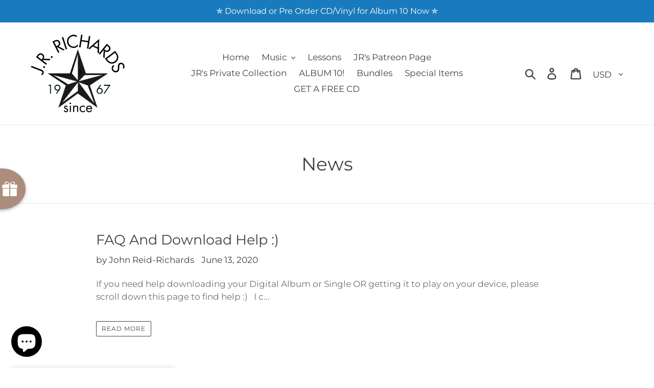

--- FILE ---
content_type: text/javascript; charset=utf-8
request_url: https://api.getdrip.com/client/events/visit?drip_account_id=2012142&referrer=&url=https%3A%2F%2Fthejrshop.com%2Fblogs%2Fnews&domain=thejrshop.com&time_zone=UTC&enable_third_party_cookies=f&callback=Drip_661664564
body_size: -181
content:
Drip_661664564({ success: true, visitor_uuid: "c4623eda0cfd4e6fb8754fb1754fcb86" });

--- FILE ---
content_type: text/javascript; charset=utf-8
request_url: https://api.getdrip.com/client/track?url=https%3A%2F%2Fthejrshop.com%2Fblogs%2Fnews&visitor_uuid=c4623eda0cfd4e6fb8754fb1754fcb86&_action=Started%20a%20new%20session&source=drip&drip_account_id=2012142&callback=Drip_12554943
body_size: -167
content:
Drip_12554943({ success: true, visitor_uuid: "c4623eda0cfd4e6fb8754fb1754fcb86", anonymous: true });

--- FILE ---
content_type: text/javascript; charset=utf-8
request_url: https://api.getdrip.com/client/forms/show?drip_account_id=2012142&form_public_id=428721098&callback=Drip_708720111
body_size: 59905
content:
Drip_708720111({"success":true,"form":{"id":195973,"campaign_id":null,"teaser":null,"headline":"Form #8","description":"\u003cdiv style=\"text-align:center\"\u003e\u003cspan style=\"font-family:raleway,sans-serif\"\u003e\u003cspan style=\"font-size:32px\"\u003e\u003cstrong\u003e\u003cspan style=\"color:#000000\"\u003eLet\u0026#39;s Keep In Touch!\u003c/span\u003e\u003c/strong\u003e\u003c/span\u003e\u003c/span\u003e\u003c/div\u003e\n\u003cbr /\u003e\n\u003cspan style=\"font-family:arial,helvetica,sans-serif\"\u003e\u003cspan style=\"color:#000000; font-size:14px\"\u003eSign up to receive early access to new music, show updates and exclusive promotions!\u0026nbsp;\u003c/span\u003e\u003c/span\u003e🎵","seconds_before_popup":10,"whitelisted_urls":"","blacklisted_urls":"","is_whitelist_enabled":false,"is_blacklist_enabled":false,"orientation":"lightbox","status":"active","deleted_at":null,"created_at":"2021-07-05T12:36:01.078Z","updated_at":"2022-09-16T08:24:34.905Z","days_between_popup":1.0,"days_between_popup_after_close":5.0,"account_id":154586,"show_labels":true,"send_ga_event":false,"opacity":80,"is_embeddable":false,"is_widget_enabled":true,"hide_on_mobile":false,"button_text":"Sign Me Up","confirmation_heading":"Thank you for signing up!","confirmation_text":"\u003cdiv style=\"text-align:center\"\u003e\u003cspan style=\"font-size:36px\"\u003e\u003cspan style=\"font-family:georgia,serif\"\u003e\u003cspan style=\"color:#000000\"\u003e\u003cstrong\u003eAwesome!\u003c/strong\u003e\u003c/span\u003e\u003c/span\u003e\u003c/span\u003e\u003cbr /\u003e\n\u003cspan style=\"font-size:22px\"\u003e🤘🏻\u0026nbsp;\u003cspan style=\"font-family:georgia,serif\"\u003e\u003cspan style=\"color:#000000\"\u003e\u003cstrong\u003ewe are ready to ROCK\u003c/strong\u003e\u003c/span\u003e\u003c/span\u003e🤘🏻\u003c/span\u003e\u003cbr /\u003e\n\u003cbr /\u003e\n\u003cspan style=\"font-family:georgia,serif\"\u003e\u003cspan style=\"color:#000000\"\u003e\u003cspan style=\"font-size:14px\"\u003eMin and I can\u0026#39;t wait to share all the Good Times coming\u0026nbsp;up with you!\u003c/span\u003e\u003c/span\u003e\u003c/span\u003e\u003c/div\u003e\n\n\u003cdiv style=\"text-align:center\"\u003e\u0026nbsp;\u003c/div\u003e\n","show_branding":null,"public_id":428721098,"primary_color_hex":"#f9a82f","secondary_color_hex":"#f9a82f","body_font_size":14,"email_label":"Email Address","submit_text":"Submitting...","name":"Let's Keep In Touch (Opt-In)","redirect_after_submission":false,"post_submission_url":"","confirmation_email_id":196440,"double_optin":false,"post_confirmation_url":"","show_on_time":true,"show_on_trigger":false,"show_at_percent":50,"show_at_anchor":"","email_sort_order":0,"trigger_type":"time_delay","exit_intent_sensitivity":100,"exit_intent_open_delay":0,"send_post_confirmation_data":false,"send_post_submission_data":false,"image":null,"image_position":"top","skip_confirmation_if_active":false,"enable_recaptcha":null,"design":"nouveau","exit_intent_time_limit":null,"automation_tag":"shopify email opt in","shown_segment_id":null,"hidden_segment_id":null,"hide_from_segment":false,"show_to_segment":false,"media_url":"https://do0ne7yeju3uz.cloudfront.net/uploads/image_upload/image/1081647/embeddable_7a4a1ffc-5fcb-44c2-938a-7268501595b3.jpg","hide_fields":false,"show_cta":false,"category":"lightbox","css":"\u003cstyle type=\"text/css\" media=\"screen\"\u003e\n  /* stylelint-disable */\n\n  /* RESET */\n  #dfwid-195973,#dfwid-195973 *{all: unset;-webkit-text-fill-color:initial;-webkit-box-sizing:border-box;box-sizing:border-box}#dfwid-195973 a,#dfwid-195973 div,#dfwid-195973 fieldset,#dfwid-195973 form,#dfwid-195973 header,#dfwid-195973 img,#dfwid-195973,#dfwid-195973 label,#dfwid-195973 legend,#dfwid-195973 li,#dfwid-195973 ol,#dfwid-195973 p,#dfwid-195973 ul{margin:0;padding:0;border:0;font-size:100%;font:inherit;vertical-align:baseline}#dfwid-195973 div,#dfwid-195973 h1,#dfwid-195973 p,#dfwid-195973 header,#dfwid-195973 input{display:block}#dfwid-195973 input[type=\"hidden\"],#dfwid-195973 script,#dfwid-195973 style{display:none}#dfwid-195973 ol,#dfwid-195973 ul{list-style:none}\n\n  /* MAIN FORM ELEMENT */\n  #dfwid-195973 {\n    display: block;\n    position: relative;\n    -webkit-box-sizing: border-box;\n    box-sizing: border-box;\n    visibility: visible;\n    -webkit-overflow-scrolling: touch;\n    -webkit-transform: translateZ(0);\n    transform: translateZ(0);\n    -webkit-transition: background 450ms;\n    transition: background 450ms;\n    font: 16px/1 sans-serif;\n    text-align: left;\n\n    height: 100vh;\n    width: 100vw;\n\n    display: -ms-grid;\n    display: grid;\n    -ms-grid-columns: 1fr;\n    grid-template-columns: 1fr;\n    -ms-grid-rows: 1fr 1fr 1fr;\n    grid-template-rows: 1fr 1fr 1fr;\n\n    position: fixed;\n    overflow-y: auto;\n    overflow-x: hidden;\n    top: 0;\n    left: 0;\n    z-index: 10000;\n  }\n\n  .hide-mobile #dfwid-195973 {\n    display: none !important;\n  }\n\n  #dfwid-195973.dfwid-mobile-form:not(.drip-hidden) {\n    padding-bottom: 120px;\n    overflow-y: scroll;\n  }\n\n  /* BUFFER */\n  /* Ensures panel margin */\n  #dfwid-195973 #dfwid-buffer {\n    position: relative;\n    z-index: 1;\n    opacity: 1;\n    width: calc(100% - 15px - 15px);\n    max-width: calc(400px + (0px * 2));\n    min-width: 200px;\n    padding-bottom: 15px;\n    position: relative;\n    -webkit-transition: width 400ms;\n    transition: width 400ms;\n  }\n\n  /* POPUP */\n  /* Contains form contents, image, and close button */\n  #dfwid-195973 .dfwid-popup {\n    background: #ffffff;\n    border: 0px none #7b59fb;\n    -webkit-box-shadow: 0 12px 12px rgba(0, 0, 0, .2);\n    box-shadow: 0 12px 12px rgba(0, 0, 0, .2);\n    position: relative;\n    z-index: 1;\n    -webkit-transform: none;\n    transform: none;\n    opacity: 1;\n    -webkit-transform-origin: center center;\n    transform-origin: center center;\n    -webkit-transition: transform 450ms, opacity 450ms;\n    -webkit-transition: opacity 450ms, -webkit-transform 450ms;\n    transition: opacity 450ms, -webkit-transform 450ms;\n    transition: transform 450ms, opacity 450ms;\n    transition: transform 450ms, opacity 450ms, -webkit-transform 450ms;\n\n    display: -webkit-box;\n    display: -ms-flexbox;\n    display: flex;\n  }\n\n  /* MAIN FORM CONTENT */\n  /* Headline, description, form, and button */\n  #dfwid-195973 .dfwid-main {\n    padding: 43px;\n    -webkit-box-flex: 1;\n    -ms-flex: 1 0 auto;\n    flex: 1 0 auto;\n    max-width: 100%;\n    min-width: 200px;\n    min-height: 200px;\n    position: relative;\n    z-index: 2;\n  }\n\n  #dfwid-195973.image-left .dfwid-main,\n  #dfwid-195973.image-right .dfwid-main {\n    flex: 1 0 calc(auto - 257px);\n  }\n\n  /* IMAGE */\n  #dfwid-195973 #dfwid-image {\n    display: -webkit-box;\n    display: -ms-flexbox;\n    display: flex;\n    -webkit-box-orient: vertical;\n    -webkit-box-direction: normal;\n    -ms-flex-direction: column;\n    flex-direction: column;\n    -webkit-box-flex: 1;\n    -ms-flex: 0 1 257px;\n    flex: 0 1 257px;\n    position: relative;\n    z-index: 1;\n    overflow: hidden;\n  }\n\n  #dfwid-195973 #dfwid-image \u003e div {\n    display: -webkit-box;\n    display: -ms-flexbox;\n    display: flex;\n    -webkit-box-flex: 1;\n    -ms-flex: 1 0 100%;\n    flex: 1 0 100%;\n    height: 100%;\n    width: 100%;\n    background-position: right top;\n    background-size: cover;\n    background-repeat: no-repeat;\n    position: relative;\n  }\n  #dfwid-195973 #dfwid-image {\n    padding: 1px;\n  }\n\n  /* IMAGE POSITION */\n  #dfwid-195973.image-top .dfwid-popup {\n    -webkit-box-orient: vertical;\n    -webkit-box-direction: reverse;\n    -ms-flex-direction: column-reverse;\n    flex-direction: column-reverse;\n  }\n  #dfwid-195973.image-left .dfwid-popup {\n    -webkit-box-orient: horizontal;\n    -webkit-box-direction: reverse;\n    -ms-flex-direction: row-reverse;\n    flex-direction: row-reverse;\n  }\n  #dfwid-195973.image-background #dfwid-image {\n    position: absolute;\n    top: 0;\n    left: 0;\n    width: 100%;\n    height: 100%;\n    padding: 0;\n  }\n  #dfwid-195973.image-background #dfwid-image \u003e div {\n    background-size: cover;\n  }\n\n  /* Narrow Mobile Screens */\n  /* Left/right images become top images */\n  @media screen and (max-width: calc(430px)) {\n    #dfwid-195973.dfwid-mobile-form #dfwid-buffer {\n      max-width: calc(400px + (0px * 2));\n    }\n    #dfwid-195973.dfwid-mobile-form.image-left .dfwid-popup,\n    #dfwid-195973.dfwid-mobile-form.image-right .dfwid-popup {\n      -webkit-box-orient: vertical;\n      -webkit-box-direction: reverse;\n      -ms-flex-direction: column-reverse;\n      flex-direction: column-reverse;\n    }\n    #dfwid-195973.dfwid-mobile-form.image-left .dfwid-main,\n    #dfwid-195973.dfwid-mobile-form.image-right .dfwid-main {\n      -ms-flex-preferred-size: auto;\n      flex-basis: auto;\n    }\n  }\n\n  /* CLOSE BUTTON */\n  #dfwid-195973 .dfwid-close {\n    height: 48px;\n    width: 48px;\n    padding: 18px;\n    display: -webkit-box;\n    display: -ms-flexbox;\n    display: flex;\n    -webkit-box-pack: center;\n    -ms-flex-pack: center;\n    justify-content: center;\n    -webkit-box-align: center;\n    -ms-flex-align: center;\n    align-items: center;\n    cursor: pointer;\n    position: absolute;\n    text-decoration: none;\n    top: calc(0px * .3);\n    right: calc(0px * .3);\n    position: absolute;\n    z-index: 10;\n  }\n  #dfwid-195973 .dfwid-close svg {\n    font-size: 12px;\n    line-height: 16px;\n    fill: #000000; /* design prop */\n    -webkit-transition: color 250ms;\n    transition: color 250ms;\n    height: 100%;\n    width: 100%;\n  }\n  #dfwid-195973 .dfwid-close svg g polygon {\n    fill: inherit;\n  }\n  #dfwid-195973 .dfwid-close:hover svg,\n  #dfwid-195973 .dfwid-close:focus svg {\n    fill: #f22446;\n  }\n  #dfwid-195973 .dfwid-close:active svg {\n    fill: #b20a26;\n  }\n  #dfwid-195973 .dfwid-close:focus {\n    outline: none;\n  }\n\n  /* NORMAL VS SUCCESS PANELS */\n  #dfwid-195973 .dfwid-form-panel {\n    display: block;\n  }\n  #dfwid-195973 .dfwid-success-panel {\n    display: none;\n  }\n\n  /* LOGO IMAGE */\n  #dfwid-195973 .dfwid-logo-image {\n    display: block;\n    max-width: 100%;\n    height: 257px;\n    margin: 1px auto calc(22px + 1px);\n  }\n\n  /* TEXT CONTENT */\n  #dfwid-195973 .drip-description {\n    color: #262626;\n  }\n\n  #dfwid-195973 .drip-description:not(:empty) {\n    margin-bottom: 22px;\n  }\n  #dfwid-195973 .drip-description strong {\n    font-weight: bold;\n  }\n  #dfwid-195973 .drip-description em {\n    font-style: italic;\n  }\n  #dfwid-195973 .drip-description {\n    line-height: 1.2;\n  }\n  #dfwid-195973 .drip-description u {\n    text-decoration: underline;\n  }\n  #dfwid-195973 .drip-description ul {\n    display: block;\n    list-style: disc;\n    margin: .75em 0;\n    padding: 0 0 0 1em;\n  }\n  #dfwid-195973 .drip-description ol {\n    display: block;\n    list-style: decimal;\n    margin: .75em 0;\n    padding: 0 0 0 1em;\n  }\n  #dfwid-195973 .drip-description li {\n    display: list-item;\n  }\n  #dfwid-195973 .drip-description img {\n    display: block;\n    max-width: 100%;\n  }\n\n  /* FORM CONTENT */\n  #dfwid-195973 .dfwid-form {\n    display: block;\n  }\n  #dfwid-195973 .dfwid-field-wrapper {\n    padding-bottom: 22px;\n  }\n  #dfwid-195973 .drip-description a[href],\n  #dfwid-195973 .dfwid-field-wrapper a[href] {\n    text-decoration: underline;\n    cursor: pointer;\n    color: #7d0d4c;\n    -webkit-text-fill-color: #7d0d4c;\n    -webkit-transition: color 300ms;\n    transition: color 300ms;\n  }\n  #dfwid-195973 .drip-description a[href]:visited,\n  #dfwid-195973 .dfwid-field-wrapper a[href]:visited {\n    color: #cd5d9c;\n    -webkit-text-fill-color: #cd5d9c;\n  }\n  #dfwid-195973 .drip-description a[href]:hover,\n  #dfwid-195973 .dfwid-field-wrapper a[href]:hover {\n    color: #a53574;\n    -webkit-text-fill-color: #a53574;\n  }\n  #dfwid-195973 .drip-description a[href]:active,\n  #dfwid-195973 .dfwid-field-wrapper a[href]:active {\n    color: #cd5d9c;\n    -webkit-text-fill-color: #cd5d9c;\n  }\n\n  /* SUCCESS MESSAGE */\n  #dfwid-195973 .dfwid-form-panel {\n    display: block;\n  }\n  #dfwid-195973 .dfwid-success-panel {\n    display: none;\n    -webkit-box-align: center;\n    -ms-flex-align: center;\n    align-items: center;\n    height: 100%;\n  }\n  #dfwid-195973 .dfwid-success-panel .drip-description {\n    margin-bottom: 0;\n  }\n  #dfwid-195973.submitted .dfwid-form-panel {\n    display: none;\n  }\n  #dfwid-195973.submitted .dfwid-success-panel {\n    display: -webkit-box;\n    display: -ms-flexbox;\n    display: flex;\n  }\n\n  body.after-submit-preview #dfwid-195973 .dfwid-form-panel {\n    opacity: 0;\n    pointer-events: none;\n    visibility: hidden;\n  }\n  body.after-submit-preview #dfwid-195973 .dfwid-success-panel {\n    display: -webkit-box;\n    display: -ms-flexbox;\n    display: flex;\n    position: absolute;\n    top: 43px;\n    left: 43px;\n    width: calc(100% - 43px - 43px);\n    height: calc(100% - 43px - 43px);\n  }\n\n  /* FORM AREA AND FIELDS */\n\n  /* LABELS */\n  #dfwid-195973 .drip-dropdown-select h4,\n  #dfwid-195973 .drip-radio-buttons h4,\n  #dfwid-195973 label.dfwid-label {\n    display: block;\n    color: #000000;\n    -webkit-text-fill-color: #000000;\n    font-family: Arial;\n    font-style: normal;\n    font-weight: bold;\n    font-size: 14px;\n    line-height: 1.5;\n    padding: calc(22px / 3) 0;\n  }\n\n  /* GLOBAL FIELD SETTINGS */\n  #dfwid-195973 input.drip-text-field,\n  #dfwid-195973 input.drip-phone-field,\n  #dfwid-195973 input.drip-date-field,\n  #dfwid-195973 .drip-dropdown-select select {\n    height: 40px;\n  }\n\n  /* BASIC INPUT STYLING */\n  #dfwid-195973 input.drip-text-field,\n  #dfwid-195973 input.drip-date-field,\n  #dfwid-195973 input.drip-phone-field,\n  #dfwid-195973 .drip-dropdown-select select {\n\t  -webkit-appearance: none;\n    -moz-appearance: none;\n    appearance: none;\n    background: #ffffff;\n    border: 1px solid #cccccc;\n    -webkit-box-shadow: none;\n    box-shadow: none;\n    color: #262626;\n    -webkit-text-fill-color: #262626;\n    font-family: Arial;\n    font-style: normal;\n    font-weight: normal;\n    font-size: 14px;\n    line-height: 28px;\n    padding: 6px 16px;\n    margin: 0;\n    width: 100%;\n    border-radius: 3px;\n  }\n  #dfwid-195973 input::placeholder,\n  #dfwid-195973 .drip-dropdown-select select::placeholder {\n    all: unset;\n    font-size: 14px;\n    line-height: 28px;\n    color: #757575;\n    -webkit-text-fill-color: #757575;\n  }\n  #dfwid-195973 input::-webkit-input-placeholder,\n  #dfwid-195973 .drip-dropdown-select select::-webkit-input-placeholder {\n    all: unset;\n    font-size: 14px;\n    line-height: 28px;\n    color: #757575;\n    -webkit-text-fill-color: #757575;\n  }\n  #dfwid-195973 input:-moz-placeholder,\n  #dfwid-195973 .drip-dropdown-select select:-moz-placeholder {\n    all: unset;\n    font-size: 14px;\n    line-height: 28px;\n    color: #757575;\n  }\n  #dfwid-195973 input:-ms-input-placeholder,\n  #dfwid-195973 .drip-dropdown-select select:-ms-input-placeholder {\n    all: unset;\n    font-size: 14px;\n    line-height: 28px;\n    color: #757575;\n  }\n  #dfwid-195973 input.drip-text-field:hover,\n  #dfwid-195973 input.drip-text-field:focus,\n  #dfwid-195973 input.drip-phone-field:hover,\n  #dfwid-195973 input.drip-phone-field:focus,\n  #dfwid-195973 input.drip-date-field:hover,\n  #dfwid-195973 input.drip-date-field:focus,\n  #dfwid-195973 .drip-dropdown-select select:hover,\n  #dfwid-195973 .drip-dropdown-select select:focus {\n    border-color: #262626;\n    outline: none;\n  }\n  #dfwid-195973 input.drip-text-field:disabled,\n  #dfwid-195973 input.drip-text-field[aria-disabled=true],\n  #dfwid-195973 input.drip-phone-field:disabled,\n  #dfwid-195973 input.drip-phone-field[aria-disabled=true],\n  #dfwid-195973 .drip-dropdown-select select:disabled,\n  #dfwid-195973 .drip-dropdown-select select[aria-disabled=true] {\n    opacity: .6;\n  }\n\n  /* SELECT MENU */\n\n  #dfwid-195973 .drip-dropdown-select select {\n    /* line-height fix for most browsers (not FF) */\n    line-height: calc(28px - 2px);\n    /* note: bg image below uses 2 urls. The first is an svg data uri for the arrow\n      icon, and the second is the gradient. for the icon, if you want to change the\n      color, be sure to use `%23` instead of `#`, since it's a url. You can also\n      swap in a different svg icon or an external image reference\n    */\n    background-image: url('data:image/svg+xml;charset=US-ASCII,%3Csvg%20xmlns%3D%22http%3A%2F%2Fwww.w3.org%2F2000%2Fsvg%22%20width%3D%22292.4%22%20height%3D%22292.4%22%3E%3Cpath%20fill%3D%22%23262626%22%20d%3D%22M287%2069.4a17.6%2017.6%200%200%200-13-5.4H18.4c-5%200-9.3%201.8-12.9%205.4A17.6%2017.6%200%200%200%200%2082.2c0%205%201.8%209.3%205.4%2012.9l128%20127.9c3.6%203.6%207.8%205.4%2012.8%205.4s9.2-1.8%2012.8-5.4L287%2095c3.5-3.5%205.4-7.8%205.4-12.8%200-5-1.9-9.2-5.5-12.8z%22%2F%3E%3C%2Fsvg%3E'),\n      linear-gradient(to bottom, #ffffff 0%, #ffffff 100%);\n    background-repeat: no-repeat, repeat;\n    /* arrow icon position (1em from the right, 50% vertical) , then gradient position*/\n    background-position: right calc(6px * 2) top 50%, 0 0;\n    /* icon size, then gradient */\n    background-size: 12px auto, 100%;\n  }\n\n  /* Hide arrow icon in IE browsers */\n  #dfwid-195973 .drip-dropdown-select select::-ms-expand {\n    display: none;\n  }\n\n  /* Set options to normal weight */\n  #dfwid-195973 .drip-dropdown-select select option {\n    font-weight: normal;\n  }\n\n  /* Support for rtl text, explicit support for Arabic and Hebrew */\n  *[dir=\"rtl\"] #dfwid-195973 .drip-dropdown-select select,\n  :root:lang(ar) #dfwid-195973 .drip-dropdown-select select,\n  :root:lang(iw) #dfwid-195973 .drip-dropdown-select select {\n    background-position: left 12px top 50%, 0 0;\n  }\n\n  /* DISABLED SELECT */\n  #dfwid-195973 .drip-dropdown-select select:disabled,\n  #dfwid-195973 .drip-dropdown-select select[aria-disabled=true] {\n    background-image: url('data:image/svg+xml;charset=US-ASCII,%3Csvg%20xmlns%3D%22http%3A%2F%2Fwww.w3.org%2F2000%2Fsvg%22%20width%3D%22292.4%22%20height%3D%22292.4%22%3E%3Cpath%20fill%3D%22graytext%22%20d%3D%22M287%2069.4a17.6%2017.6%200%200%200-13-5.4H18.4c-5%200-9.3%201.8-12.9%205.4A17.6%2017.6%200%200%200%200%2082.2c0%205%201.8%209.3%205.4%2012.9l128%20127.9c3.6%203.6%207.8%205.4%2012.8%205.4s9.2-1.8%2012.8-5.4L287%2095c3.5-3.5%205.4-7.8%205.4-12.8%200-5-1.9-9.2-5.5-12.8z%22%2F%3E%3C%2Fsvg%3E'),\n      linear-gradient(to bottom, #ffffff 0%, #ffffff 100%);\n  }\n\n  /* DATE INPUT */\n  #dfwid-195973 input[type=\"date\"]::-webkit-datetime-edit {\n    line-height: calc(28px - 2px);\n  }\n  #dfwid-195973 input[type=\"date\"]::-webkit-datetime-edit-fields-wrapper {\n    display: inline;\n  }\n  #dfwid-195973 input[type=\"date\"]::-webkit-datetime-edit-month-field,\n  #dfwid-195973 input[type=\"date\"]::-webkit-datetime-edit-day-field,\n  #dfwid-195973 input[type=\"date\"]::-webkit-datetime-edit-year-field {\n    display: inline;\n    padding: 0 1px;\n  }\n  #dfwid-195973 input[type=\"date\"]::-webkit-calendar-picker-indicator {\n    padding: 0;\n    margin-top: calc(((40px - (1px * 2) - (6px * 2)) - (14px * 1.2)) / 2);\n  }\n\n  /* PHONE INPUT */\n  /* stylelint-disable */\n\n#dfwid-195973 .iti {\n  position: relative;\n  display: block;\n}\n\n#dfwid-195973 .iti__hide {\n  display: none;\n}\n\n#dfwid-195973 .iti__v-hide {\n  visibility: hidden;\n}\n\n#dfwid-195973 .iti__flag-container {\n  position: absolute;\n  top: 0;\n  bottom: 0;\n  right: 0;\n  z-index: 2;\n}\n\n#dfwid-195973 .iti__selected-flag {\n  z-index: 1;\n  position: relative;\n  display: flex;\n  align-items: center;\n  height: calc(100% - 2px);\n  margin: 1px;\n  padding: 0 9px 0 12px;\n}\n\n#dfwid-195973 .iti__arrow {\n  margin-left: 6px;\n  width: 0;\n  height: 0;\n  border-left: 3px solid transparent;\n  border-right: 3px solid transparent;\n  border-top: 3px solid #262626;\n  transition: border-color 300ms, transform 300ms;\n}\n\n#dfwid-195973 .iti__arrow--up {\n  transform: rotate(180deg);\n}\n\n#dfwid-195973 .iti__country-list {\n  position: absolute;\n  z-index: 2;\n  list-style: none;\n  text-align: left;\n  padding: 0;\n  border: 1px solid #cccccc;\n  box-shadow: 0 2px 4px rgba(0, 0, 0, .2);\n  background-color: #ffffff;\n  white-space: nowrap;\n  max-height: 240px;\n  width: 324px;\n  overflow-y: scroll;\n  overflow-x: hidden;\n  -webkit-overflow-scrolling: touch;\n}\n\n#dfwid-195973 .iti__country-list--dropup {\n  bottom: 100%;\n}\n\n@media (max-width: 500px) {\n  #dfwid-195973 .iti__country-list {\n    white-space: normal;\n  }\n}\n\n#dfwid-195973 .iti__flag-box {\n  display: inline-block;\n  width: 24px;\n}\n\n#dfwid-195973 .iti__divider {\n  padding-bottom: 6px;\n  margin-bottom: 6px;\n  border-bottom: 1px solid #cccccc;\n  list-style: none;\n}\n\n#dfwid-195973 .iti__country {\n  font-size: 14px;\n  line-height: 22px;\n  color: #262626;\n  padding: 6px 12px;\n  outline: none;\n  display: block;\n}\n\n#dfwid-195973 .iti__dial-code {\n  color: #757575;\n}\n\n#dfwid-195973 .iti__country.iti__highlight {\n  background-color: #e6e6e6;\n}\n\n#dfwid-195973 .iti__flag-box,\n#dfwid-195973 .iti__country-name,\n#dfwid-195973 .iti__dial-code {\n  vertical-align: middle;\n}\n\n#dfwid-195973 .iti__flag-box,\n#dfwid-195973 .iti__country-name {\n  margin-right: 6px;\n}\n\n#dfwid-195973 .iti--allow-dropdown input,\n#dfwid-195973 .iti--allow-dropdown input[type=\"text\"],\n#dfwid-195973 .iti--allow-dropdown input[type=\"tel\"],\n#dfwid-195973 .iti--separate-dial-code input,\n#dfwid-195973 .iti--separate-dial-code input[type=\"text\"],\n#dfwid-195973 .iti--separate-dial-code input[type=\"tel\"] {\n  padding-left: 60px;\n}\n\n#dfwid-195973 .iti--allow-dropdown .iti__flag-container,\n#dfwid-195973 .iti--separate-dial-code .iti__flag-container {\n  right: auto;\n  left: 0;\n}\n\n#dfwid-195973 .iti--allow-dropdown .iti__flag-container:hover {\n  cursor: pointer;\n}\n\n#dfwid-195973 .iti--allow-dropdown .iti__flag-container:hover .iti__selected-flag {\n  background-color: #e6e6e6;\n}\n\n#dfwid-195973 .iti--allow-dropdown input[disabled] + .iti__flag-container:hover,\n#dfwid-195973 .iti--allow-dropdown input[readonly] + .iti__flag-container:hover {\n  cursor: default;\n}\n\n#dfwid-195973 .iti--allow-dropdown input[disabled] + .iti__flag-container:hover .iti__selected-flag,\n#dfwid-195973 .iti--allow-dropdown input[readonly] + .iti__flag-container:hover .iti__selected-flag {\n  background-color: transparent;\n}\n\n#dfwid-195973 .iti--separate-dial-code .iti__selected-flag {\n  background-color: #e6e6e6;\n}\n\n#dfwid-195973 .iti--separate-dial-code .iti__selected-dial-code {\n  margin-left: 6px;\n}\n\n#dfwid-195973 .iti--container {\n  position: absolute;\n  top: -1000px;\n  left: -1000px;\n  z-index: 1060;\n  padding: 1px;\n}\n\n#dfwid-195973 .iti--container:hover {\n  cursor: pointer;\n}\n\n.iti-mobile #dfwid-195973 .iti--container {\n  top: 30px;\n  bottom: 30px;\n  left: 30px;\n  right: 30px;\n  position: fixed;\n}\n\n.iti-mobile #dfwid-195973 .iti__country-list {\n  max-height: 100%;\n  width: 100%;\n}\n\n.iti-mobile #dfwid-195973 .iti__country {\n  padding: 10px;\n  line-height: 1.5em;\n}\n\n#dfwid-195973 .sms-subtext {\n  margin-top: .75em;\n  font-size: .75em;\n  line-height: 1.4;\n  display: inline-block;\n}\n\n#dfwid-195973 .sms-subtext a {\n  text-decoration: underline;\n  cursor: pointer;\n}\n\n/* stylelint-enable */\n\n  /* FLAG SPRITEAGE */\n/* stylelint-disable */\n\n#dfwid-195973 .iti__flag {\n  height: 15px;\n  width: 20px;\n  box-shadow: 0 0 1px 0 #757575;\n  background-repeat: no-repeat;\n  background-position: 20px 0;\n  background-image: url(\"https://d14jnfavjicsbe.cloudfront.net/images/client/flags.png\");\n}\n@media (-webkit-min-device-pixel-ratio: 2), (min-resolution: 192dpi) {\n  #dfwid-195973 .iti__flag {\n    background-image: url(\"https://d14jnfavjicsbe.cloudfront.net/images/client/flags@2x.png\");\n    background-size: 5652px 15px;\n  }\n}\n#dfwid-195973 .iti__flag.iti__be { width: 18px; }\n#dfwid-195973 .iti__flag.iti__ch { width: 15px; }\n#dfwid-195973 .iti__flag.iti__mc { width: 19px; }\n#dfwid-195973 .iti__flag.iti__ne { width: 18px; }\n#dfwid-195973 .iti__flag.iti__np { width: 13px; }\n#dfwid-195973 .iti__flag.iti__va { width: 15px; }\n#dfwid-195973 .iti__flag.iti__ac { height: 10px; background-position: 0 0; }\n#dfwid-195973 .iti__flag.iti__ad { height: 14px; background-position: -22px 0; }\n#dfwid-195973 .iti__flag.iti__ae { height: 10px; background-position: -44px 0; }\n#dfwid-195973 .iti__flag.iti__af { height: 14px; background-position: -66px 0; }\n#dfwid-195973 .iti__flag.iti__ag { height: 14px; background-position: -88px 0; }\n#dfwid-195973 .iti__flag.iti__ai { height: 10px; background-position: -110px 0; }\n#dfwid-195973 .iti__flag.iti__al { height: 15px; background-position: -132px 0; }\n#dfwid-195973 .iti__flag.iti__am { height: 10px; background-position: -154px 0; }\n#dfwid-195973 .iti__flag.iti__ao { height: 14px; background-position: -176px 0; }\n#dfwid-195973 .iti__flag.iti__aq { height: 14px; background-position: -198px 0; }\n#dfwid-195973 .iti__flag.iti__ar { height: 13px; background-position: -220px 0; }\n#dfwid-195973 .iti__flag.iti__as { height: 10px; background-position: -242px 0; }\n#dfwid-195973 .iti__flag.iti__at { height: 14px; background-position: -264px 0; }\n#dfwid-195973 .iti__flag.iti__au { height: 10px; background-position: -286px 0; }\n#dfwid-195973 .iti__flag.iti__aw { height: 14px; background-position: -308px 0; }\n#dfwid-195973 .iti__flag.iti__ax { height: 13px; background-position: -330px 0; }\n#dfwid-195973 .iti__flag.iti__az { height: 10px; background-position: -352px 0; }\n#dfwid-195973 .iti__flag.iti__ba { height: 10px; background-position: -374px 0; }\n#dfwid-195973 .iti__flag.iti__bb { height: 14px; background-position: -396px 0; }\n#dfwid-195973 .iti__flag.iti__bd { height: 12px; background-position: -418px 0; }\n#dfwid-195973 .iti__flag.iti__be { height: 15px; background-position: -440px 0; }\n#dfwid-195973 .iti__flag.iti__bf { height: 14px; background-position: -460px 0; }\n#dfwid-195973 .iti__flag.iti__bg { height: 12px; background-position: -482px 0; }\n#dfwid-195973 .iti__flag.iti__bh { height: 12px; background-position: -504px 0; }\n#dfwid-195973 .iti__flag.iti__bi { height: 12px; background-position: -526px 0; }\n#dfwid-195973 .iti__flag.iti__bj { height: 14px; background-position: -548px 0; }\n#dfwid-195973 .iti__flag.iti__bl { height: 14px; background-position: -570px 0; }\n#dfwid-195973 .iti__flag.iti__bm { height: 10px; background-position: -592px 0; }\n#dfwid-195973 .iti__flag.iti__bn { height: 10px; background-position: -614px 0; }\n#dfwid-195973 .iti__flag.iti__bo { height: 14px; background-position: -636px 0; }\n#dfwid-195973 .iti__flag.iti__bq { height: 14px; background-position: -658px 0; }\n#dfwid-195973 .iti__flag.iti__br { height: 14px; background-position: -680px 0; }\n#dfwid-195973 .iti__flag.iti__bs { height: 10px; background-position: -702px 0; }\n#dfwid-195973 .iti__flag.iti__bt { height: 14px; background-position: -724px 0; }\n#dfwid-195973 .iti__flag.iti__bv { height: 15px; background-position: -746px 0; }\n#dfwid-195973 .iti__flag.iti__bw { height: 14px; background-position: -768px 0; }\n#dfwid-195973 .iti__flag.iti__by { height: 10px; background-position: -790px 0; }\n#dfwid-195973 .iti__flag.iti__bz { height: 14px; background-position: -812px 0; }\n#dfwid-195973 .iti__flag.iti__ca { height: 10px; background-position: -834px 0; }\n#dfwid-195973 .iti__flag.iti__cc { height: 10px; background-position: -856px 0; }\n#dfwid-195973 .iti__flag.iti__cd { height: 15px; background-position: -878px 0; }\n#dfwid-195973 .iti__flag.iti__cf { height: 14px; background-position: -900px 0; }\n#dfwid-195973 .iti__flag.iti__cg { height: 14px; background-position: -922px 0; }\n#dfwid-195973 .iti__flag.iti__ch { height: 15px; background-position: -944px 0; }\n#dfwid-195973 .iti__flag.iti__ci { height: 14px; background-position: -961px 0; }\n#dfwid-195973 .iti__flag.iti__ck { height: 10px; background-position: -983px 0; }\n#dfwid-195973 .iti__flag.iti__cl { height: 14px; background-position: -1005px 0; }\n#dfwid-195973 .iti__flag.iti__cm { height: 14px; background-position: -1027px 0; }\n#dfwid-195973 .iti__flag.iti__cn { height: 14px; background-position: -1049px 0; }\n#dfwid-195973 .iti__flag.iti__co { height: 14px; background-position: -1071px 0; }\n#dfwid-195973 .iti__flag.iti__cp { height: 14px; background-position: -1093px 0; }\n#dfwid-195973 .iti__flag.iti__cr { height: 12px; background-position: -1115px 0; }\n#dfwid-195973 .iti__flag.iti__cu { height: 10px; background-position: -1137px 0; }\n#dfwid-195973 .iti__flag.iti__cv { height: 12px; background-position: -1159px 0; }\n#dfwid-195973 .iti__flag.iti__cw { height: 14px; background-position: -1181px 0; }\n#dfwid-195973 .iti__flag.iti__cx { height: 10px; background-position: -1203px 0; }\n#dfwid-195973 .iti__flag.iti__cy { height: 14px; background-position: -1225px 0; }\n#dfwid-195973 .iti__flag.iti__cz { height: 14px; background-position: -1247px 0; }\n#dfwid-195973 .iti__flag.iti__de { height: 12px; background-position: -1269px 0; }\n#dfwid-195973 .iti__flag.iti__dg { height: 10px; background-position: -1291px 0; }\n#dfwid-195973 .iti__flag.iti__dj { height: 14px; background-position: -1313px 0; }\n#dfwid-195973 .iti__flag.iti__dk { height: 15px; background-position: -1335px 0; }\n#dfwid-195973 .iti__flag.iti__dm { height: 10px; background-position: -1357px 0; }\n#dfwid-195973 .iti__flag.iti__do { height: 14px; background-position: -1379px 0; }\n#dfwid-195973 .iti__flag.iti__dz { height: 14px; background-position: -1401px 0; }\n#dfwid-195973 .iti__flag.iti__ea { height: 14px; background-position: -1423px 0; }\n#dfwid-195973 .iti__flag.iti__ec { height: 14px; background-position: -1445px 0; }\n#dfwid-195973 .iti__flag.iti__ee { height: 13px; background-position: -1467px 0; }\n#dfwid-195973 .iti__flag.iti__eg { height: 14px; background-position: -1489px 0; }\n#dfwid-195973 .iti__flag.iti__eh { height: 10px; background-position: -1511px 0; }\n#dfwid-195973 .iti__flag.iti__er { height: 10px; background-position: -1533px 0; }\n#dfwid-195973 .iti__flag.iti__es { height: 14px; background-position: -1555px 0; }\n#dfwid-195973 .iti__flag.iti__et { height: 10px; background-position: -1577px 0; }\n#dfwid-195973 .iti__flag.iti__eu { height: 14px; background-position: -1599px 0; }\n#dfwid-195973 .iti__flag.iti__fi { height: 12px; background-position: -1621px 0; }\n#dfwid-195973 .iti__flag.iti__fj { height: 10px; background-position: -1643px 0; }\n#dfwid-195973 .iti__flag.iti__fk { height: 10px; background-position: -1665px 0; }\n#dfwid-195973 .iti__flag.iti__fm { height: 11px; background-position: -1687px 0; }\n#dfwid-195973 .iti__flag.iti__fo { height: 15px; background-position: -1709px 0; }\n#dfwid-195973 .iti__flag.iti__fr { height: 14px; background-position: -1731px 0; }\n#dfwid-195973 .iti__flag.iti__ga { height: 15px; background-position: -1753px 0; }\n#dfwid-195973 .iti__flag.iti__gb { height: 10px; background-position: -1775px 0; }\n#dfwid-195973 .iti__flag.iti__gd { height: 12px; background-position: -1797px 0; }\n#dfwid-195973 .iti__flag.iti__ge { height: 14px; background-position: -1819px 0; }\n#dfwid-195973 .iti__flag.iti__gf { height: 14px; background-position: -1841px 0; }\n#dfwid-195973 .iti__flag.iti__gg { height: 14px; background-position: -1863px 0; }\n#dfwid-195973 .iti__flag.iti__gh { height: 14px; background-position: -1885px 0; }\n#dfwid-195973 .iti__flag.iti__gi { height: 10px; background-position: -1907px 0; }\n#dfwid-195973 .iti__flag.iti__gl { height: 14px; background-position: -1929px 0; }\n#dfwid-195973 .iti__flag.iti__gm { height: 14px; background-position: -1951px 0; }\n#dfwid-195973 .iti__flag.iti__gn { height: 14px; background-position: -1973px 0; }\n#dfwid-195973 .iti__flag.iti__gp { height: 14px; background-position: -1995px 0; }\n#dfwid-195973 .iti__flag.iti__gq { height: 14px; background-position: -2017px 0; }\n#dfwid-195973 .iti__flag.iti__gr { height: 14px; background-position: -2039px 0; }\n#dfwid-195973 .iti__flag.iti__gs { height: 10px; background-position: -2061px 0; }\n#dfwid-195973 .iti__flag.iti__gt { height: 13px; background-position: -2083px 0; }\n#dfwid-195973 .iti__flag.iti__gu { height: 11px; background-position: -2105px 0; }\n#dfwid-195973 .iti__flag.iti__gw { height: 10px; background-position: -2127px 0; }\n#dfwid-195973 .iti__flag.iti__gy { height: 12px; background-position: -2149px 0; }\n#dfwid-195973 .iti__flag.iti__hk { height: 14px; background-position: -2171px 0; }\n#dfwid-195973 .iti__flag.iti__hm { height: 10px; background-position: -2193px 0; }\n#dfwid-195973 .iti__flag.iti__hn { height: 10px; background-position: -2215px 0; }\n#dfwid-195973 .iti__flag.iti__hr { height: 10px; background-position: -2237px 0; }\n#dfwid-195973 .iti__flag.iti__ht { height: 12px; background-position: -2259px 0; }\n#dfwid-195973 .iti__flag.iti__hu { height: 10px; background-position: -2281px 0; }\n#dfwid-195973 .iti__flag.iti__ic { height: 14px; background-position: -2303px 0; }\n#dfwid-195973 .iti__flag.iti__id { height: 14px; background-position: -2325px 0; }\n#dfwid-195973 .iti__flag.iti__ie { height: 10px; background-position: -2347px 0; }\n#dfwid-195973 .iti__flag.iti__il { height: 15px; background-position: -2369px 0; }\n#dfwid-195973 .iti__flag.iti__im { height: 10px; background-position: -2391px 0; }\n#dfwid-195973 .iti__flag.iti__in { height: 14px; background-position: -2413px 0; }\n#dfwid-195973 .iti__flag.iti__io { height: 10px; background-position: -2435px 0; }\n#dfwid-195973 .iti__flag.iti__iq { height: 14px; background-position: -2457px 0; }\n#dfwid-195973 .iti__flag.iti__ir { height: 12px; background-position: -2479px 0; }\n#dfwid-195973 .iti__flag.iti__is { height: 15px; background-position: -2501px 0; }\n#dfwid-195973 .iti__flag.iti__it { height: 14px; background-position: -2523px 0; }\n#dfwid-195973 .iti__flag.iti__je { height: 12px; background-position: -2545px 0; }\n#dfwid-195973 .iti__flag.iti__jm { height: 10px; background-position: -2567px 0; }\n#dfwid-195973 .iti__flag.iti__jo { height: 10px; background-position: -2589px 0; }\n#dfwid-195973 .iti__flag.iti__jp { height: 14px; background-position: -2611px 0; }\n#dfwid-195973 .iti__flag.iti__ke { height: 14px; background-position: -2633px 0; }\n#dfwid-195973 .iti__flag.iti__kg { height: 12px; background-position: -2655px 0; }\n#dfwid-195973 .iti__flag.iti__kh { height: 13px; background-position: -2677px 0; }\n#dfwid-195973 .iti__flag.iti__ki { height: 10px; background-position: -2699px 0; }\n#dfwid-195973 .iti__flag.iti__km { height: 12px; background-position: -2721px 0; }\n#dfwid-195973 .iti__flag.iti__kn { height: 14px; background-position: -2743px 0; }\n#dfwid-195973 .iti__flag.iti__kp { height: 10px; background-position: -2765px 0; }\n#dfwid-195973 .iti__flag.iti__kr { height: 14px; background-position: -2787px 0; }\n#dfwid-195973 .iti__flag.iti__kw { height: 10px; background-position: -2809px 0; }\n#dfwid-195973 .iti__flag.iti__ky { height: 10px; background-position: -2831px 0; }\n#dfwid-195973 .iti__flag.iti__kz { height: 10px; background-position: -2853px 0; }\n#dfwid-195973 .iti__flag.iti__la { height: 14px; background-position: -2875px 0; }\n#dfwid-195973 .iti__flag.iti__lb { height: 14px; background-position: -2897px 0; }\n#dfwid-195973 .iti__flag.iti__lc { height: 10px; background-position: -2919px 0; }\n#dfwid-195973 .iti__flag.iti__li { height: 12px; background-position: -2941px 0; }\n#dfwid-195973 .iti__flag.iti__lk { height: 10px; background-position: -2963px 0; }\n#dfwid-195973 .iti__flag.iti__lr { height: 11px; background-position: -2985px 0; }\n#dfwid-195973 .iti__flag.iti__ls { height: 14px; background-position: -3007px 0; }\n#dfwid-195973 .iti__flag.iti__lt { height: 12px; background-position: -3029px 0; }\n#dfwid-195973 .iti__flag.iti__lu { height: 12px; background-position: -3051px 0; }\n#dfwid-195973 .iti__flag.iti__lv { height: 10px; background-position: -3073px 0; }\n#dfwid-195973 .iti__flag.iti__ly { height: 10px; background-position: -3095px 0; }\n#dfwid-195973 .iti__flag.iti__ma { height: 14px; background-position: -3117px 0; }\n#dfwid-195973 .iti__flag.iti__mc { height: 15px; background-position: -3139px 0; }\n#dfwid-195973 .iti__flag.iti__md { height: 10px; background-position: -3160px 0; }\n#dfwid-195973 .iti__flag.iti__me { height: 10px; background-position: -3182px 0; }\n#dfwid-195973 .iti__flag.iti__mf { height: 14px; background-position: -3204px 0; }\n#dfwid-195973 .iti__flag.iti__mg { height: 14px; background-position: -3226px 0; }\n#dfwid-195973 .iti__flag.iti__mh { height: 11px; background-position: -3248px 0; }\n#dfwid-195973 .iti__flag.iti__mk { height: 10px; background-position: -3270px 0; }\n#dfwid-195973 .iti__flag.iti__ml { height: 14px; background-position: -3292px 0; }\n#dfwid-195973 .iti__flag.iti__mm { height: 14px; background-position: -3314px 0; }\n#dfwid-195973 .iti__flag.iti__mn { height: 10px; background-position: -3336px 0; }\n#dfwid-195973 .iti__flag.iti__mo { height: 14px; background-position: -3358px 0; }\n#dfwid-195973 .iti__flag.iti__mp { height: 10px; background-position: -3380px 0; }\n#dfwid-195973 .iti__flag.iti__mq { height: 14px; background-position: -3402px 0; }\n#dfwid-195973 .iti__flag.iti__mr { height: 14px; background-position: -3424px 0; }\n#dfwid-195973 .iti__flag.iti__ms { height: 10px; background-position: -3446px 0; }\n#dfwid-195973 .iti__flag.iti__mt { height: 14px; background-position: -3468px 0; }\n#dfwid-195973 .iti__flag.iti__mu { height: 14px; background-position: -3490px 0; }\n#dfwid-195973 .iti__flag.iti__mv { height: 14px; background-position: -3512px 0; }\n#dfwid-195973 .iti__flag.iti__mw { height: 14px; background-position: -3534px 0; }\n#dfwid-195973 .iti__flag.iti__mx { height: 12px; background-position: -3556px 0; }\n#dfwid-195973 .iti__flag.iti__my { height: 10px; background-position: -3578px 0; }\n#dfwid-195973 .iti__flag.iti__mz { height: 14px; background-position: -3600px 0; }\n#dfwid-195973 .iti__flag.iti__na { height: 14px; background-position: -3622px 0; }\n#dfwid-195973 .iti__flag.iti__nc { height: 10px; background-position: -3644px 0; }\n#dfwid-195973 .iti__flag.iti__ne { height: 15px; background-position: -3666px 0; }\n#dfwid-195973 .iti__flag.iti__nf { height: 10px; background-position: -3686px 0; }\n#dfwid-195973 .iti__flag.iti__ng { height: 10px; background-position: -3708px 0; }\n#dfwid-195973 .iti__flag.iti__ni { height: 12px; background-position: -3730px 0; }\n#dfwid-195973 .iti__flag.iti__nl { height: 14px; background-position: -3752px 0; }\n#dfwid-195973 .iti__flag.iti__no { height: 15px; background-position: -3774px 0; }\n#dfwid-195973 .iti__flag.iti__np { height: 15px; background-position: -3796px 0; }\n#dfwid-195973 .iti__flag.iti__nr { height: 10px; background-position: -3811px 0; }\n#dfwid-195973 .iti__flag.iti__nu { height: 10px; background-position: -3833px 0; }\n#dfwid-195973 .iti__flag.iti__nz { height: 10px; background-position: -3855px 0; }\n#dfwid-195973 .iti__flag.iti__om { height: 10px; background-position: -3877px 0; }\n#dfwid-195973 .iti__flag.iti__pa { height: 14px; background-position: -3899px 0; }\n#dfwid-195973 .iti__flag.iti__pe { height: 14px; background-position: -3921px 0; }\n#dfwid-195973 .iti__flag.iti__pf { height: 14px; background-position: -3943px 0; }\n#dfwid-195973 .iti__flag.iti__pg { height: 15px; background-position: -3965px 0; }\n#dfwid-195973 .iti__flag.iti__ph { height: 10px; background-position: -3987px 0; }\n#dfwid-195973 .iti__flag.iti__pk { height: 14px; background-position: -4009px 0; }\n#dfwid-195973 .iti__flag.iti__pl { height: 13px; background-position: -4031px 0; }\n#dfwid-195973 .iti__flag.iti__pm { height: 14px; background-position: -4053px 0; }\n#dfwid-195973 .iti__flag.iti__pn { height: 10px; background-position: -4075px 0; }\n#dfwid-195973 .iti__flag.iti__pr { height: 14px; background-position: -4097px 0; }\n#dfwid-195973 .iti__flag.iti__ps { height: 10px; background-position: -4119px 0; }\n#dfwid-195973 .iti__flag.iti__pt { height: 14px; background-position: -4141px 0; }\n#dfwid-195973 .iti__flag.iti__pw { height: 13px; background-position: -4163px 0; }\n#dfwid-195973 .iti__flag.iti__py { height: 11px; background-position: -4185px 0; }\n#dfwid-195973 .iti__flag.iti__qa { height: 8px; background-position: -4207px 0; }\n#dfwid-195973 .iti__flag.iti__re { height: 14px; background-position: -4229px 0; }\n#dfwid-195973 .iti__flag.iti__ro { height: 14px; background-position: -4251px 0; }\n#dfwid-195973 .iti__flag.iti__rs { height: 14px; background-position: -4273px 0; }\n#dfwid-195973 .iti__flag.iti__ru { height: 14px; background-position: -4295px 0; }\n#dfwid-195973 .iti__flag.iti__rw { height: 14px; background-position: -4317px 0; }\n#dfwid-195973 .iti__flag.iti__sa { height: 14px; background-position: -4339px 0; }\n#dfwid-195973 .iti__flag.iti__sb { height: 10px; background-position: -4361px 0; }\n#dfwid-195973 .iti__flag.iti__sc { height: 10px; background-position: -4383px 0; }\n#dfwid-195973 .iti__flag.iti__sd { height: 10px; background-position: -4405px 0; }\n#dfwid-195973 .iti__flag.iti__se { height: 13px; background-position: -4427px 0; }\n#dfwid-195973 .iti__flag.iti__sg { height: 14px; background-position: -4449px 0; }\n#dfwid-195973 .iti__flag.iti__sh { height: 10px; background-position: -4471px 0; }\n#dfwid-195973 .iti__flag.iti__si { height: 10px; background-position: -4493px 0; }\n#dfwid-195973 .iti__flag.iti__sj { height: 15px; background-position: -4515px 0; }\n#dfwid-195973 .iti__flag.iti__sk { height: 14px; background-position: -4537px 0; }\n#dfwid-195973 .iti__flag.iti__sl { height: 14px; background-position: -4559px 0; }\n#dfwid-195973 .iti__flag.iti__sm { height: 15px; background-position: -4581px 0; }\n#dfwid-195973 .iti__flag.iti__sn { height: 14px; background-position: -4603px 0; }\n#dfwid-195973 .iti__flag.iti__so { height: 14px; background-position: -4625px 0; }\n#dfwid-195973 .iti__flag.iti__sr { height: 14px; background-position: -4647px 0; }\n#dfwid-195973 .iti__flag.iti__ss { height: 10px; background-position: -4669px 0; }\n#dfwid-195973 .iti__flag.iti__st { height: 10px; background-position: -4691px 0; }\n#dfwid-195973 .iti__flag.iti__sv { height: 12px; background-position: -4713px 0; }\n#dfwid-195973 .iti__flag.iti__sx { height: 14px; background-position: -4735px 0; }\n#dfwid-195973 .iti__flag.iti__sy { height: 14px; background-position: -4757px 0; }\n#dfwid-195973 .iti__flag.iti__sz { height: 14px; background-position: -4779px 0; }\n#dfwid-195973 .iti__flag.iti__ta { height: 10px; background-position: -4801px 0; }\n#dfwid-195973 .iti__flag.iti__tc { height: 10px; background-position: -4823px 0; }\n#dfwid-195973 .iti__flag.iti__td { height: 14px; background-position: -4845px 0; }\n#dfwid-195973 .iti__flag.iti__tf { height: 14px; background-position: -4867px 0; }\n#dfwid-195973 .iti__flag.iti__tg { height: 13px; background-position: -4889px 0; }\n#dfwid-195973 .iti__flag.iti__th { height: 14px; background-position: -4911px 0; }\n#dfwid-195973 .iti__flag.iti__tj { height: 10px; background-position: -4933px 0; }\n#dfwid-195973 .iti__flag.iti__tk { height: 10px; background-position: -4955px 0; }\n#dfwid-195973 .iti__flag.iti__tl { height: 10px; background-position: -4977px 0; }\n#dfwid-195973 .iti__flag.iti__tm { height: 14px; background-position: -4999px 0; }\n#dfwid-195973 .iti__flag.iti__tn { height: 14px; background-position: -5021px 0; }\n#dfwid-195973 .iti__flag.iti__to { height: 10px; background-position: -5043px 0; }\n#dfwid-195973 .iti__flag.iti__tr { height: 14px; background-position: -5065px 0; }\n#dfwid-195973 .iti__flag.iti__tt { height: 12px; background-position: -5087px 0; }\n#dfwid-195973 .iti__flag.iti__tv { height: 10px; background-position: -5109px 0; }\n#dfwid-195973 .iti__flag.iti__tw { height: 14px; background-position: -5131px 0; }\n#dfwid-195973 .iti__flag.iti__tz { height: 14px; background-position: -5153px 0; }\n#dfwid-195973 .iti__flag.iti__ua { height: 14px; background-position: -5175px 0; }\n#dfwid-195973 .iti__flag.iti__ug { height: 14px; background-position: -5197px 0; }\n#dfwid-195973 .iti__flag.iti__um { height: 11px; background-position: -5219px 0; }\n#dfwid-195973 .iti__flag.iti__un { height: 14px; background-position: -5241px 0; }\n#dfwid-195973 .iti__flag.iti__us { height: 11px; background-position: -5263px 0; }\n#dfwid-195973 .iti__flag.iti__uy { height: 14px; background-position: -5285px 0; }\n#dfwid-195973 .iti__flag.iti__uz { height: 10px; background-position: -5307px 0; }\n#dfwid-195973 .iti__flag.iti__va { height: 15px; background-position: -5329px 0; }\n#dfwid-195973 .iti__flag.iti__vc { height: 14px; background-position: -5346px 0; }\n#dfwid-195973 .iti__flag.iti__ve { height: 14px; background-position: -5368px 0; }\n#dfwid-195973 .iti__flag.iti__vg { height: 10px; background-position: -5390px 0; }\n#dfwid-195973 .iti__flag.iti__vi { height: 14px; background-position: -5412px 0; }\n#dfwid-195973 .iti__flag.iti__vn { height: 14px; background-position: -5434px 0; }\n#dfwid-195973 .iti__flag.iti__vu { height: 12px; background-position: -5456px 0; }\n#dfwid-195973 .iti__flag.iti__wf { height: 14px; background-position: -5478px 0; }\n#dfwid-195973 .iti__flag.iti__ws { height: 10px; background-position: -5500px 0; }\n#dfwid-195973 .iti__flag.iti__xk { height: 15px; background-position: -5522px 0; }\n#dfwid-195973 .iti__flag.iti__ye { height: 14px; background-position: -5544px 0; }\n#dfwid-195973 .iti__flag.iti__yt { height: 14px; background-position: -5566px 0; }\n#dfwid-195973 .iti__flag.iti__za { height: 14px; background-position: -5588px 0; }\n#dfwid-195973 .iti__flag.iti__zm { height: 14px; background-position: -5610px 0; }\n#dfwid-195973 .iti__flag.iti__zw { height: 10px; background-position: -5632px 0; }\n#dfwid-195973 .iti__flag.iti__np { background-color: transparent; }\n/* stylelint-enable */\n\n\n  #dfwid-195973 .iti__selected-dial-code {\n    color: #262626;\n    -webkit-text-fill-color: #262626;\n    font-size: calc(14px * .85);\n    line-height: 28px;\n    margin-left: 3px;\n  }\n  #dfwid-195973 .iti--separate-dial-code .iti__selected-dial-code {\n    margin-left: 3px;\n  }\n  #dfwid-195973 .iti__selected-flag {\n    border-radius: 3px 0 0 3px;\n    height: calc(100% - 1px - 1px);\n    margin: 1px;\n    padding-left: 16px;\n  }\n  #dfwid-195973 .iti__flag-container .iti__selected-flag,\n  #dfwid-195973 .iti--allow-dropdown .iti__flag-container .iti__selected-flag,\n  #dfwid-195973 .iti--separate-dial-code .iti__flag-container .iti__selected-flag {\n    background: #ffffff\n  }\n  #dfwid-195973 .iti__flag-container:hover .iti__selected-flag,\n  #dfwid-195973 .iti--allow-dropdown .iti__flag-container:hover .iti__selected-flag,\n  #dfwid-195973 .iti--separate-dial-code .iti__flag-container:hover .iti__selected-flag {\n    background: #cccccc;\n  }\n  #dfwid-195973 .iti__arrow {\n    margin-left: 3px;\n  }\n\n  #dfwid-195973 .sms-subtext {\n    color: #000000;\n    -webkit-text-fill-color: #000000;\n    margin-top: calc(22px / 2);\n    font-family: Arial;\n    font-style: normal;\n    font-weight: bold;\n    font-size: 11.9px;\n    line-height: 1.4;\n  }\n\n  /* RADIO BUTTONS AND CHECKBOXES */\n\n  #dfwid-195973 .drip-radio-button,\n  #dfwid-195973 .drip-checkbox {\n    width: 100%;\n    display: block;\n    position: relative;\n  }\n\n  #dfwid-195973 .drip-radio-button:not(:first-child),\n  #dfwid-195973 .drip-checkbox:not(:first-child) {\n    margin-top: calc(22px / 2);\n  }\n\n  #dfwid-195973 .drip-radio-button input[type=\"radio\"],\n  #dfwid-195973 .drip-checkbox input[type=\"checkbox\"] {\n    height: 0;\n    width: 0;\n    opacity: 0;\n    position: absolute;\n    top: 0;\n    left: 0;\n    display: inline-block;\n    border: none;\n    padding: 0;\n    margin: 0;\n  }\n\n  #dfwid-195973 .drip-radio-button label,\n  #dfwid-195973 .drip-checkbox label {\n    display: -webkit-box;\n    display: -ms-flexbox;\n    display: flex;\n    -webkit-box-align: center;\n    -ms-flex-align: center;\n    align-items: center;\n    font-family: Arial;\n    font-style: normal;\n    font-weight: bold;\n    font-size: 11.9px;\n    line-height: 1.4;\n    min-height: 20px;\n    padding-left: calc(20px + 12px);\n    color: #000000;\n    -webkit-text-fill-color: #000000;\n    white-space: normal;\n    word-break: normal;\n    cursor: pointer;\n  }\n\n  #dfwid-195973 .drip-radio-button label:before,\n  #dfwid-195973 .drip-checkbox label \u003e div {\n    content: \"\";\n    display: block;\n    background: #ffffff;\n    width: 20px;\n    height: 20px;\n    position: absolute;\n    top: 50%;\n    left: 0;\n    -webkit-transform: translateY(-50%);\n    transform: translateY(-50%);\n    border: 1px solid #cccccc;\n    -webkit-box-sizing: border-box;\n    box-sizing: border-box;\n    padding: 1px;\n    -webkit-transition:\n      background 300ms ease-out,\n      border-color 300ms,\n      border-width 300ms ease-in;\n    transition:\n      background 300ms ease-out,\n      border-color 300ms,\n      border-width 300ms ease-in;\n  }\n  #dfwid-195973 .drip-radio-button label:before {\n    border-radius: calc(40px / 4);\n  }\n  #dfwid-195973 .drip-checkbox label \u003e div {\n    border-radius: 3px;\n  }\n  #dfwid-195973 .drip-checkbox label \u003e div svg {\n    display: block;\n    opacity: 0;\n    fill: #cccccc;\n    height: 80%;\n    width: 80%;\n    margin: 10%;\n    -webkit-transition: opacity 300ms;\n    transition: opacity 300ms;\n  }\n  #dfwid-195973 .drip-checkbox label \u003e div svg g polygon {\n    fill: inherit;\n  }\n\n  #dfwid-195973 .drip-radio-button input[type=\"radio\"]:not(:disabled) ~ label:hover:before,\n  #dfwid-195973 .drip-checkbox input[type=\"checkbox\"]:not(:disabled) ~ label:hover \u003e div {\n    border-color: #262626;\n  }\n  #dfwid-195973 .drip-checkbox input[type=\"checkbox\"]:not(:disabled) ~ label:hover \u003e div svg {\n    opacity: 1;\n  }\n\n  #dfwid-195973 .drip-radio-button input[type=\"radio\"]:not(:disabled):focus ~ label:before {\n    border-color: #262626;\n  }\n  #dfwid-195973 .drip-checkbox input[type=\"checkbox\"]:not(:disabled):focus ~ label \u003e div {\n    border-color: #262626;\n  }\n  #dfwid-195973 .drip-checkbox input[type=\"checkbox\"]:not(:disabled):focus ~ label \u003e div svg {\n    opacity: 1;\n  }\n\n  #dfwid-195973 .drip-radio-button input[type=\"radio\"]:checked ~ label:before {\n    background-color: #ffffff;\n    border: 5px solid #262626;\n  }\n\n  #dfwid-195973 .drip-checkbox input[type=\"checkbox\"]:checked ~ label \u003e div {\n    border-color: #262626;\n    background: #262626;\n  }\n\n  #dfwid-195973 .drip-checkbox input[type=\"checkbox\"]:checked ~ label \u003e div svg {\n    opacity: 1;\n    fill: #ffffff;\n  }\n\n  #dfwid-195973 .drip-radio-button input[type=\"radio\"]:disabled ~ label,\n  #dfwid-195973 .drip-checkbox input[type=\"checkbox\"]:disabled ~ label {\n    opacity: .6;\n  }\n\n  /* SUBMIT BUTTON */\n  #dfwid-195973 .dfwid-submit-button {\n    -webkit-appearance: none;\n    -moz-appearance: none;\n    appearance: none;\n    display: block;\n    min-height: 40px;\n    color: #000000;\n    -webkit-text-fill-color: #000000;\n    font-family: Georgia;\n    font-style: normal;\n    font-weight: bold;\n    font-size: 16px;\n    line-height: 28px;\n    text-align: center;\n    padding: 6px calc(6px * 1.5);\n    width: 100%;\n    margin: 33.0px auto 0;\n    max-width: 100%; /* design prop? toggle? */\n    border-radius: 3px;\n    border: 1px none #684bd5;\n    background: #ebe5da;\n    cursor: pointer;\n    -webkit-transition: background 250ms;\n    transition: background 250ms;\n  }\n\n  #dfwid-195973 .dfwid-submit-button:hover {\n    background: #c3bdb2;\n  }\n\n  #dfwid-195973 .dfwid-submit-button:active {\n    background: #9b958a;\n  }\n  #dfwid-195973 .dfwid-submit-button[disabled] {\n    pointer-events: none;\n    opacity: .5;\n  }\n\n  /* ERRORS */\n  #dfwid-195973 .drip-errors {\n    display: -webkit-box;\n    display: -ms-flexbox;\n    display: flex;\n    -webkit-box-align: center;\n    -ms-flex-align: center;\n    align-items: center;\n    color: #000000;\n    -webkit-text-fill-color: #000000;\n    font-family: Arial;\n    font-style: normal;\n    font-weight: bold;\n    font-size: 14px;\n    line-height: 1.5;\n  }\n\n  #dfwid-195973 .drip-errors:not(:empty) {\n    padding: calc(22px / 2) 0 22px;\n  }\n\n  #dfwid-195973 .drip-errors:not(:empty):before {\n    content: \"\";\n    display: -webkit-box;\n    display: -ms-flexbox;\n    display: flex;\n    -webkit-box-pack: center;\n    -ms-flex-pack: center;\n    justify-content: center;\n    -webkit-box-align: center;\n    -ms-flex-align: center;\n    align-items: center;\n    text-align: center;\n    background: #f22446;\n    font-weight: bold;\n    width: 14px;\n    max-width: 14px;\n    height: 14px;\n    flex: 1 0 14px;\n    border: 1px solid #ffffff;\n    box-shadow: 0 0 0 1px #ffffff;\n    border-radius: 14px;\n    margin-right: 6px;\n  }\n\n\n  /* POSITION STYLES MAIN */\n  #dfwid-195973.dfwid-lightbox {\n    background: rgba(0, 0, 0, .5); /* design prop? */\n  }\n  #dfwid-195973.dfwid-lightbox:before,\n  #dfwid-195973.dfwid-lightbox:after {\n    background: transparent;\n    display: -webkit-box;\n    display: -ms-flexbox;\n    display: flex;\n    content: \"\";\n  }\n\n  /* POPUP BUFFER STYLES */\n  #dfwid-195973.dfwid-lightbox #dfwid-buffer {\n    margin: 15px auto 0;\n  }\n\n  /* POPUP POSITION STYLES */\n  #dfwid-195973.dfwid-lightbox .dfwid-popup {\n    border-radius: 0px;\n    -webkit-box-shadow: 0 12px 12px rgba(0, 0, 0, .2); /* design prop */\n    box-shadow: 0 12px 12px rgba(0, 0, 0, .2); /* design prop */\n  }\n\n  /* IMAGE */\n  #dfwid-195973.image-top #dfwid-image {\n    border-radius: 0px 0px 0 0;\n  }\n  #dfwid-195973.image-right #dfwid-image {\n    border-radius: 0 0px 0px 0;\n  }\n  #dfwid-195973.image-left #dfwid-image {\n    border-radius: 0px 0 0 0px;\n  }\n  #dfwid-195973.image-background #dfwid-image {\n    border-radius: 0px;\n  }\n\n  /* Narrow Mobile Screens */\n  /* Change up border radii*/\n  @media screen and (max-width: calc(430px)) {\n    #dfwid-195973.dfwid-mobile-form.image-left #dfwid-image,\n    #dfwid-195973.dfwid-mobile-form.image-right #dfwid-image {\n      border-radius: 0px 0px 0 0;\n    }\n  }\n\n  /* OPEN/CLOSE */\n  body:not(.dfwid-no-close) #dfwid-195973.dfwid-lightbox.drip-hidden {\n    background: transparent;\n    visibility: hidden;\n    -webkit-transform: translateX(10000px);\n    transform: translateX(10000px);\n  }\n  body:not(.dfwid-no-close) #dfwid-195973.dfwid-lightbox.drip-hidden .dfwid-popup {\n    opacity: 0;\n    -webkit-transform: translate(0, 25%) scale(.25);\n    transform: translate(0, 25%) scale(.25);\n  }\n  body:not(.dfwid-no-close) #dfwid-195973.dfwid-lightbox.drip-hidden .dfwid-popup:after {\n    -webkit-transform: translate(0, 0);\n    transform: translate(0, 0);\n  }\n\n  /* stylelint-enable */\n\u003c/style\u003e\n","custom_fonts":["https://fonts.googleapis.com/css2?family=Raleway:ital,wght@0,400;0,700;1,400;1,700\u0026display=swap"],"html":"\u003cdiv id=\"dfwid-195973\" class=\"dfwid dfwid-lightbox drip-hidden side-image image-top\"\u003e\n  \u003cdiv id=\"dfwid-buffer\"\u003e\n    \u003cdiv id=\"dfwid-popup-195973\" class=\"dfwid-popup\"\u003e\n        \u003ca id=\"dfwid-close-195973\" class=\"dfwid-close\" title=\"Close\" tabindex=\"0\"\u003e\u003csvg xmlns=\"http://www.w3.org/2000/svg\" viewBox=\"0 0 1024 1024\"\u003e\u003cg\u003e\u003cpolygon points=\"1024 197.1 826.9 0 512 314.9 197.1 0 0 197.1 314.9 512 0 826.9 197.1 1024 512 709.1 826.9 1024 1024 826.9 709.1 512\" style=\"fill: inherit;\" /\u003e\u003c/g\u003e\u003c/svg\u003e\u003c/a\u003e\n      \u003cdiv id=\"dfwid-main-195973\" class=\"dfwid-main\"\u003e\n        \u003cdiv id=\"dfwid-form-panel-195973\" class=\"dfwid-form-panel\"\u003e\n          \u003cdiv class=\"drip-description\"\u003e\u003cdiv style=\"text-align:center\"\u003e\u003cspan style=\"font-family:raleway,sans-serif\"\u003e\u003cspan style=\"font-size:32px\"\u003e\u003cstrong\u003e\u003cspan style=\"color:#000000\"\u003eLet's Keep In Touch!\u003c/span\u003e\u003c/strong\u003e\u003c/span\u003e\u003c/span\u003e\u003c/div\u003e\n\u003cbr\u003e\n\u003cspan style=\"font-family:arial,helvetica,sans-serif\"\u003e\u003cspan style=\"color:#000000; font-size:14px\"\u003eSign up to receive early access to new music, show updates and exclusive promotions!\u0026nbsp;\u003c/span\u003e\u003c/span\u003e🎵\u003c/div\u003e\n            \u003cform id=\"dfwid-form-195973\" class=\" dfwid-form\"\u003e\n              \u003cinput type=\"hidden\" name=\"form_id\" value=\"195973\"\u003e\n                \u003cinput type=\"hidden\" name=\"tags[]\" id=\"tags_\" value=\"shopify email opt in\" tabindex=\"-1\"\u003e\n\n                    \u003cdiv class=\"dfwid-field-wrapper\" data-id=\"_email\"\u003e\n      \u003clabel class=\"dfwid-label dfwid-label--email\"\u003e        Email Address\n          \u003cspan title=\"Required\"\u003e *\u003c/span\u003e\n\u003c/label\u003e      \u003cinput type=\"email\" name=\"fields[email]\" value=\"\" placeholder=\"\" class=\"drip-text-field\" id=\"drip-email-field-195973\" tabindex=\"0\"\u003e\n\u003cdiv id=\"drip-errors-for-email-195973\" class=\"drip-errors\"\u003e\u003c/div\u003e\n\n    \u003c/div\u003e\n\n              \u003cdiv style=\"display: none;\" aria-hidden=\"true\"\u003e\n  \u003cdt for=\"website\"\u003eWebsite\u003c/dt\u003e\n  \u003cdd\u003e\n    \u003cinput type=\"text\" id=\"website\" name=\"website\" placeholder=\"Website\" class=\"drip-text-field\" tabindex=\"-1\" autocomplete=\"false\" value=\"\"\u003e\n  \u003c/dd\u003e\n\u003c/div\u003e\n\n              \u003cbutton type=\"submit\" name=\"submit\" id=\"dfwid-submit-195973\" class=\"dfwid-submit-button\" tabindex=\"0\"\u003eSign Me Up\u003c/button\u003e\n              \u003cdiv id=\"drip-errors-for-base-195973\" class=\"drip-errors dfwid-error\"\u003e\u003c/div\u003e\n\n            \u003c/form\u003e\n        \u003c/div\u003e\n        \u003cdiv id=\"dfwid-success-panel-195973\" class=\"dfwid-success-panel drip-form-success-message\"\u003e\n          \u003cdiv class=\"drip-description drip-post-submission\"\u003e\u003cdiv style=\"text-align:center\"\u003e\u003cspan style=\"font-size:36px\"\u003e\u003cspan style=\"font-family:georgia,serif\"\u003e\u003cspan style=\"color:#000000\"\u003e\u003cstrong\u003eAwesome!\u003c/strong\u003e\u003c/span\u003e\u003c/span\u003e\u003c/span\u003e\u003cbr\u003e\n\u003cspan style=\"font-size:22px\"\u003e🤘🏻\u0026nbsp;\u003cspan style=\"font-family:georgia,serif\"\u003e\u003cspan style=\"color:#000000\"\u003e\u003cstrong\u003ewe are ready to ROCK\u003c/strong\u003e\u003c/span\u003e\u003c/span\u003e🤘🏻\u003c/span\u003e\u003cbr\u003e\n\u003cbr\u003e\n\u003cspan style=\"font-family:georgia,serif\"\u003e\u003cspan style=\"color:#000000\"\u003e\u003cspan style=\"font-size:14px\"\u003eMin and I can't wait to share all the Good Times coming\u0026nbsp;up with you!\u003c/span\u003e\u003c/span\u003e\u003c/span\u003e\u003c/div\u003e\n\n\u003cdiv style=\"text-align:center\"\u003e\u0026nbsp;\u003c/div\u003e\n\u003c/div\u003e\n        \u003c/div\u003e\n      \u003c/div\u003e\n        \u003cdiv id=\"dfwid-image\" class=\"dfwid-image-wrapper \"\u003e\n          \u003cdiv style=\"background-image: url('https://do0ne7yeju3uz.cloudfront.net/uploads/image_upload/image/1081647/embeddable_7a4a1ffc-5fcb-44c2-938a-7268501595b3.jpg');\"\u003e\u003c/div\u003e\n        \u003c/div\u003e\n    \u003c/div\u003e\n  \u003c/div\u003e\n\u003c/div\u003e\n","primary_color":"#f9a82f","region":null,"secondary_color":"#f9a82f","segment_public_id":null,"side":null}});


--- FILE ---
content_type: text/javascript; charset=utf-8
request_url: https://api.getdrip.com/client/track?url=https%3A%2F%2Fthejrshop.com%2Fblogs%2Fnews&visitor_uuid=c4623eda0cfd4e6fb8754fb1754fcb86&_action=Visited%20a%20page&source=drip&drip_account_id=2012142&callback=Drip_678016794
body_size: -166
content:
Drip_678016794({ success: true, visitor_uuid: "c4623eda0cfd4e6fb8754fb1754fcb86", anonymous: true });

--- FILE ---
content_type: text/javascript
request_url: https://dashboard.wheelio-app.com/api/wheelioapp/getsettings?jsonp=WheelioAppJSONPCallback993&s=jr-richards-shop.myshopify.com&d=jr-richards-shop.myshopify.com&cu=https%3A%2F%2Fthejrshop.com%2Fblogs%2Fnews&uid=993
body_size: 15361
content:
window['WheelioAppJSONPCallback993']('U2FsdGVkX1+egMfTya1va6kJCJGpRb2V5WKcTe7g9bzC2argo0/I7brdNrw2DuEBuCIy/4Clk2DelApeOK57SXQD1ue0qWYCi+8/+D0+Zjb0RNrQZka6hkEppSx1639qx2j3bGk2LjjbtFEJ6qWE6T3RugBpg2Un9pFwBrKok1ZwiDqLPZOKTqwr6q6iw82WUTOYcReLUoBppXAkYHggYpS658hoRs3Ax0ZVoR54nYmW2HI12qNZiQbk8qW4QA+3qwFoYzuo/WqaAcSeH88Ti1mu7YBl0It87FtVx6TmcbfpX3TlA8XjHSyuERokcmp5Sv3iKwqtm3uV2605rDxtInDIsPTOxOULnhPvqt3cteEOJU5J+gJTOlxZ4WYrTztSBl4w1fscQ/UoC+XkiBVnQcRjsigMm0UPC/kj/B6XYLHkhnYQs2dCAmbvjbzSCthl1V9pRHhbEiAjDASeFIa2d7GRZK1sCM8BD6qV558B5Uz/[base64]/skyFPmjCCSyAKMxG5W3ocIXjtS+gXlTJAMTwINBwNrJnXIuTHqqzVpEmP6iem6O6f6H1/IwGOqJkyFHUVwufNy375uqHDixkGnBWnzAf8KzZXAAReglzoI8+SnDXIwlpGlaA/C2oX2GApb6vh4ZV8E1C11jBJR2+6EWapTKZ4ppgJLPisQFjkg5ukT8ywip6Iih3E6Z9nm5I1vc89kqU6Bb+5Ybc27ymi16mCl+qXXnYqaGOcPlQ1U6gv8t8hgroK/Xi5gHo4H0GUXa8OHvkvI2BNcUNh4BgY0VzVeJYJB673zzUrqqGQ3ndx9CrieVsfO67jCTZlRcTr3XLBYisz5engMiqvMVn4VpRH0L9kn84x0n7RG/XOiJbXG++8pAjr4ym5PX1PbETVyeJHa4XwCGBOyrZd/MRj6t4yQvIj77t4nA3FtyyJaRnhVMWML0bXo//1CA8IRvVn3Upaq/xBmRWhdNtjth9ACPToR0OD2nOku+oRLzRYQ8cRbb4TUyZOfxMMi2lnc5wxrdef38dF8axo9fDWma7MxSmTv7hReWqG8rqIl3ljU87Up5t0tEl0p/GuCtI4JHo/j2W8dvI5WUdLaMylRI87nUopGQ237GoyvWSW14QJHCihfESHd85xszPhhjau4uRknEECcgE9/amrkEvcxBYGm/miBcuIHEEUsPoLMklEIxSt9h4HC8zJVkG70sRZa8unG6lICLJIfg6UwgSHWmHu3bt48DrrboXowilXU0IzEm7uT03KNqR+dKUE8PQ/X8Viz6zN2I1oEF7M4h8HXV2x+JB9cg1CDIJVjQRmlRUlajCIGtFeUKeGC0xWSPwZkM4ayliJyRJbrZ2VL0uV15WvM1mIRFuiscahrszhOfkqZOQfhq2Nrb4JlhQpOVltyVp1JCMZD4eOK0uomDneJ8A0/KODyXQ2IX6C67AAEYE5jmxJl4UGcRcK84YsszO4HhvbDU8rb0k3SFhc0XIvAfOy+2V9H0w+GoHjXKU9Z/V2DzOQOWlR9toEes5XWpMQcZpXD8vAcG1ZOPRQ3UZSD1nwlR8t3HEfWtmIOk7bq0N4DJnNcKnQTnVrJoKU9K+OpxYuMiMUExFf4MLS2witsnQvvD6tXQCD4ir3LJiOXQicAnvUzJewXbrQnj5BDLCj/c483ko3tlmgefKJLz85SOq4qopurFwRSODQFENN20I3HZmQuozfMsVgtovQNXX9/[base64]/DcyG0R0cJp4h5TKzQLQtY0X0BlPvzpKBRHjcrb+Ry/RsVaOvEkoEjZhX1qkWtNXBL1/63frsrUz2nV5BuFwiWRnGcK+nEPJomB5e5XTApDO6UNQKSX5U602JWm2I55SHingIn/a4+X/[base64]///7OoZdW1KRGQw5Tmyk3sSxwNDcDt6tbSi2SbGxD8t4vyUpye1HUSTlg3d9EpPgLbX0Nzx3TKQtQKkh8W3k4wpIsW7je/jovGOGLmmw6dLXB2pPOr6bOVP2dmSnwr82/2EoYelE9cxUmMVo8bxZJ/xIYWAroRljt6wuHW+c+fNJ6R/WFOktpciHwxqXIfdUVis3KPP1dJM7BpywtxWrbyRPRq6NKxtGIkPj15qatXFMkakD3zHbWSdZNF0F2vn69LytoiiKYX2fVZhsFnVpa+gWOi2dn389kG3vuRdvoVdV52vYySk34uQu3Nc5FKFK7QldZdpTNHrysBgwjKE8Kig2XnCfk0V9mPt+phnhVBZoHwi/8cR0xqVhHqNNa64XfEgnni/9QJtPDRrha9sG8tvXncUw13C/MOHqwgnyJC2e7wBdAUz4Y/Tb2M+h2WOoHP6sbHK7U5VaLd9PMiQF42Hc7+RCiKtuAxj7dfFUauqZ3YiYFh6tYYt8dIbDWoSx389toNfT5dq787Q37XT1UeyHX4xLjfmssUX1RPJRMmZSEbCfH4f/Utwryy8iguTLhqKgwtbwAuOf6w4TIWw+15ILB1OzRLu2EZQ4/brsddbhNSA99Ta0vulZC5MF/386HHLutLMbJPPaMmbN9UDaI2qNxCPESdpE4jkgo1A2Tx7fP76dHBZxQXYAUs7rePJn2jq9AN4w7nwyn65+8GfwMvCcFiZGdQqLGVtN0MC7iiFRcSpvhe2oyS5Pr4w28TvXNIODZrjon9aNdep7l2fGCgHqxIJPZErcMjsvXa1hW0y+jaKQ6cbRAJ/jSN3aZY59dj2LtuxHmaM/A0ZyAZT0qo8oEy0KRMkuEYpAIhgAgLPx3JGfJwG/j3CBTVmD3mVqXgNfi2nD8FQUJF9tZavUXTTxJB5fx6XSkVvz6SUy8H4gcMezxqfNS4/D23next7Bu1Znxfm3y53l9Qd8lHRnE2Gbf07r8ZzjQGUa74SfMGeP/[base64]/9/nEtgtLtaI4WyKf4rE4s8UvzLB0NavZKDV//AclRnMgyGDCHruonkqWk44I3xPs0+PYmFDQv1HbrnUdaM+IiJUBuzhMrnG3YInqWchXoAaoI8GjmGS9idMwJ5WcuE7pPd5oaQX6cyseKy2e2Q1L7Yx4IHY+FXYH7nfZpzlpUxzEaEW0/Aw1OEtQNrh12zVhq07NVS9Vq0H2PGUokdLDq6vHpafosakZGwGVAi2ELrPjr8wmht8gHkbqBCkpeDS97vdN59A1wc1KQkaag2meS+en8HvmrV3Tdx13C9B+iv4ppnzkvBIsLlyZxVA7TBO0BaySSQ340bJ11lBlEFmTYR2vTillgk/knWiHkuZM9YBkEi1DLhehAEs/YuT5FojeqmGXjMOMP2bsYuDJKYiqmkqfqQoBWn23/IvQrpg5Ase2I3TbusJuopKh4sNQzECG/81AHjWoIenmJfS2zFNO5rS7VBIvPoaY0YiuxDPoHjfa/cVz3rIfoYQm0DxHepqr5C9NCWgfDtDi7o/cfidbtnh2HBg6axX5AvQ5Y2Yt3KIK/Yt3VtWKyMk9AyC7zubNc+SiyOpSlbxPMQH56gjx7SJVrRIJJTrl4QAyMMUE3uZgfHywL/UIS4lRukyz79v1xCS+x3C0eswX9FP/Th+Asp8e/DREx3Dwf3PfkDxnwxf+jl6tE2u3YOwh9tRAWzJ4J88sXLrlPXczoivqDObmRZcdBlXYuKnAmAAfS59aYzbgY0HBtqbNKolx5BJWJ8NQaBvwO6KD6zKle2G5pmNv7XpRaGE+a+utD2RGZJZ9Fch7qZHuo+ng+hvfeO9V9Ed1coGG2BFWefbu/Ri82AXteDIsdVRyA47EzcWlMa2wkSlYGeA9o+GVKZNnzcaoH6eVt72k2Xh/gqiM9xKOK+uAONE3ePhET7pPTZtH0Wj18VTfGioWl3Rxoh0jmTeeh2wO18QwI1TMi/h26aqzLUx7yq19NqG7egzfi9yejBry1k9nkl54yP/B1K6sS0t0KTqqBnDpOTMVjwhL5tqW8OfVfd3hJ3w3t8o/Q0Cws97bjWJJ37itX8Pnhp3c7+GkLVDfdpm/gw3Ml0bta6ADkv5NE7VIzBRLn9oJCutfcofsLx4W+CDQ6YqNUfxkRfxkZf9h6WIHiVKhPEjwdmuG0WFZW7sDzFUwR1OJE9icht25kGaOT63cE4UFpvBKZ2qtoMc4nJggbVvSTrurW69SJC8J9N/6D/3MiqucIgsOgPDK7y5m/wCgEZ4mSG3X7C/qG0D92wj6WcIoyrdqc5mlnVr0EvDL/QmEXUOKy6pkcuFkwGKXI2Vkz9s9WM/Ir6PQjnztE6FZAMzxVA3araDIYvnZDoSqxLFIga9hZODTN9d/zNhtAeOxW9Acl95eCCfhMxpqcNizPCEQb79xgWBZzlNOGL18Mm5tctI4GV/7dpQzl1hm+9OH38ssoQauNFThfNhe81B6vBLM1dEJ/uCVh4XJAUM9taUV5lDqA2gy5SjW5loL03ISl1svJDDG/ZFkICqpdTOOt/VCTjzfGTQsk905g/e4B1+R4S9Fd42iV8YdQAaCs8EFuG98UAYEFe6cdva7XJsPMdUvnuqoA7exDbcen4rRrqaxHvFoersOO8qf8mdr//ZSLhya7aMKoNPy9l36eEtZfSduO1qrntWiJuQBbz1THdOg2PlLVx4pOE1nD7K5PSm604Y4iOLWZYUIlxYFcAo+NmRm2H3HSSQGzdh8waTUcj0hKPdHunMpXS22rPyqR3XJFK0TjsYvUJgZGxXaBr2wbrs/4adgQ1jqLJsLR+GvbRL76pwrHayryzmwdoxJVyFFMosJV4ixlmdGg1qWFQE5WSkp2XYwG+7zu1kjoUI6cpCkB5+J6ByenZ/XecA7d6/u4HPpuWpHr1DIoW3nD4H15GHt8YWT5hcXHLwDp43dPMXQ7yJQipS6WpaAgyT3lGI4eDMx0aLtYlk8m+m2TtnsLWEmS6c4SuOMn9T15svc5WWGoA0YZ8s+VBhuvIn1yW0dEWVCJHSFxx/AIAaTPMA79B0B5L7PF55vkmLjJKw1JFfypIukZeefwgyS5R1lxvYYKGuejOr3EpzzkUkYdy/ZQVmXF2aYvKNGBoy2Bth544pCoAGhrCsE9u2XxxGq2PsY3ELGwdLAhk/C+XYWA1ENJ3lclchFzqcET4ZXB1BxAbINY8m7kDBeBqbKci/MfitvOlY4ok83JnZCcsV3Zxb9xu8p66Uf1UzKYg/7acmgu8RW4/IqvuTztDRNg8AxRthWHnBQDvcyO19rZyWQ4SOakxiEqFzXW9XvXGukV2e1bt48zdPggjM8c9pZ8MXKtFsBwLYY1eJSRWlrWtoXqrHNBFLX/hoar8D4DA356qZ0vZKsM7PKixmbBeRBGnFaMSnoWZo6uSJTZzIdxUoCuuQcm0Qc1gmK83NzV5Ur6dbt/cnzu95zY9ilIgvHlEBvmMt7PWXqWRnVMocXvfIQF9NZKyi4z42wxBSA3vRzhQhUwwyQUQiw6cAhbKHovp07dj7pcqTtYEqUHhjRfKDbMY9EU9goL8GDm96QLpUkau+yfFnGmlppWiSJsljzJ0yeV8BJ4sgcGpXeoT59/N8rrlcHtXxGQvkTPfOOAkRKXdvgZRj5HzW78pD0gXZv08c1/ZlCm2cGkm9AdsYoaM8IN/i7FUHd/RXjh54X/9hArfk+GosckYM5JqKZIonLYSA9GJAKk8SC25Mh11DuJhtD0zcJjZtrr3wcYvIZ3B+KQsrxMNqf6Biw7sBgshCOsVaB1xg5HTBIS13kVQPiznMk0fRFGR2tkdLtohqWXrVTUAipcWtOIjAUuHmswKW1u7Cb4OVZKQa1Z1U4LJPh5/rerRi9oyNnxnTFklVnR6kF/[base64]/q6Vjlf2ryM9DV4NiVsbuYt240GPUEiTkDuu917BW6VnusGlPRAkwLU6P64S2Eq6s50j1rwisNUA2tT4E3XIkyBKUe9724T579u8mKleNLAHi6G0UpV9uXd4xj3I7EoTf1tdJDtJWEYJGVgYYpR0DigQlyOI3D2ciXiYmPdMmh+J2ZPUMAy6yN3qi19iUCm4xm5U/+wX+2ASsijQ4bFX4OStt7axKS7hj9ME3JidzyCSciYiQnRSQIwqB0VqgGdbfiTnIdtY0v4ZPncl29it/dsaKKw29nH4Zlzf3jm647sgjCToVdLajrOCDolOQJ/0eGTKQoKiZL3gGCfDyvOTkbavCJ4DZLFwfAdMVdc+eAc5IvPYZ1CS6Ru+rJUsoGuLcl6I/5+0H9qMpgs3vt2F2K9GDDFDp/IVyI7Yt+PluuJK8RcUf4AiYkm6l/BjPIO8dmTbhEJEOB6WfzUXB+RVsQM5Nl7ee1lYXFAd5fBrZ7J/xGbceQrvk8DDiPEFO+ayFO133QtV18OSIhrxSgoma1qZTmYbY3vIyWXFw5jZR8aWpLzZdEqOX27Jh4T2EoO+8AcLydoD2JZoLziqBrqzoe0doWX5yhKiF4omXN/7aXmzvmBd2iCxOhy0UYX89+8RoqRKG5XnVKNfGMn+n3zqy649sGVbbbAwmFZeen01kuct3DrpBsoUleC3W/tLJ6kEFkODWB5AkKzYFlt93fFT2etLgT+pjOoa1H8abTCuFoO9UMIG2Nmvrs8WRcTtgi4wQRKMfgk9IELpJ+OiUvaVYwhh41CfhFB4sXX33bgDfbbmOQkp3hbHabVHgE2MiEgz/00sITg4PToApaqVJXRoJj6foBxwuBN/YJbWmWjLa/scVGlJsPB3nuUQ8bBWB0ZeEoJT2dfnRdb8uemdA934M50YgA4Xw+Sg9ZlpnaOgFq6Ruo4F6TW3p9uEU/[base64]/nJxK5+J4bJVq1/BhFvi+aRnwCCKdQFW6yIUbgOz7X/YNrXTh74+XDI3CD/ZiJ9qI9BN5/VsRiS8VUVEk5MRt97LYNHRQfQjuV67Yt0DFoyg6QOEg90Lu426BvJlN3UR3Ci4VQC4phSz1s0KQp9kYRrZE5nl3kWc2eKuei3n/0u2bDATvZ4Xk/YjpOKguJuSX0gNGn0UIBwUKC9i8YrqlEqs9HnNARk54M3w67Gow42rQaBHCKvkzq9b1UnkYAMspB14tSB5fAAirW7zIQJao+ryr0AqguUYgvVuR3rn5Q3T5HwS/sEbvasO6DtOnZscDw7qQ2K/zzvAHstOjJNaM90l1iaiHbmcnHJMx338O1ktk7VWav/[base64]/8Ix76f6ijR/lxKeEnUdO/LOBYxDRBTkYDsw5rPVgMOab/HHS7d540vw1mu9hzTEsrGtjHhXdBChbY9+jTH7/TQSvVArv//ivSLuUF7Q1Drr6fiA/zyh4iOHvyRbgzwNQTuIF0o/XFo+QZQ8OQroojU8ue0eKiStffceq6uhoJBGqut2do8JdruI0w8VJLnnWPqeOvm2aP7CQaxwyGiee2D6wt1iNWKyAggaecsLIf3yCsS3UKWWw0+JZAuxWCzqGxY9n9OmslkZvTW9CdSR4FysVPWxp9DeJN9DeHMjeDDvFPP+HEYl+/RohwqbUAfYmzlpb/sNLLtJ7ZlTwS1SgTOD5Zuq2ycemmdClk+U848Y83J3GJdExVXBxOSAWPZ33tY/XG7jsHxwaoOi33SiUiZbLsqkC7R3PZ/x2tLj69jso59eq+33K9ynWgr7HIAeXpA9uRATaXLvdj1As1WKLZ3YKS6ZFhQ7zZJbmBj3qSJj39GJFH3kTvxC9U8I3ioXFV2VkukRPdPhpHWOEPqJjbgE6v8aCUxBLXPASS91OuawJeoE/6de9vataTRmqPXjN0Z6a7aFZ+ZXWANYszD5qDnaNwrMnwAk3PLdVzhcmIgwCriubwO5xOfRityW8eUOJPFtert1ubaMDUbwOV5yfnpczrm3a3B16h8dCaTUwCpI3kmR5Jeojpe0b+FHLszVTR/be13ITpf/NmFicWV31w+lmVcjg2q+CFhxWX33qne6RneFYcjCCkPOY+P/ai0VMngFa/tIWKSSs5gbv5LafX7aE0qsq8ArtMIjpl+74TXMDZYzBoaWLA02hCFMBQt+dSGSJhNraG20IbUOtwkuaKcb5kHxcTZ3ntasRli2rV9Gjh4MyL8dl5frFUBhe4Z+P3NqNdR30J2J7QAXOCYXCleSSIhlfQO0I5rl1xr7y/[base64]/iLWRItsVSBjH/[base64]/8IPicj69P2ffUoGBU73JlDVpSNJLVuxeNaOmd8ATMXNO+/QG1HT2fA0XxTlDZ/hYTjEXkb9MbTUx2TIePYq6GLP8V2iGvOcUZOlFWdgoS822nphDIHZkBpG83DeDuqIy+B6UvRlTmVoGZ2i8otp4JdYkZ5DykeKotn7MzabL+/ccG6Gz8hB2S3OQkBFKzGmTE1xleHj1pqDVwfocSJzMNcXULWrmzt0HQXKURVL9ptJctQPA0DXjZdOI4sdZN4G0wyttNG6vhiS/tRkTeNCz3OFHuWTzElaQ0+S0JeUw+FTxX0js4Lp+67mpcc9MlEQvg0Ym3MeFGDZTo1HQHaDZfUzPCTJcMd/4kQGb3R4xm1AFC8IB58Jmt9OcHxxFnRl9PHi0TTgJcLqRYhR4O7jWAnSFkLZgzcBBKdKy2bRns8JH6bncJcpj5ts7CqvFxSRRB+0/ili4XSfOrhy9lGlWmXjUZwSWigV4gva/SkGS1h9QruWs7mLrgv18hgT6TQWzq4YVim7Z12aI8R+NekCOS0dHX6LY9Pg5koVbeeBHpJL1Hg1y8k3QAqiuDd/ZOLtQLJHYH6WdjajstUUWulivtkDwKxPcQh75BUA31DUUA3DwKmB0faFJsG0aA+Tr3LQGZO44+GtpGv80EKsf/2sgjZ5iRTN0Q1OwZh1UUktIKMhyQvbL/Kv7UB8RYsA15z3GCbmSTQKxKEbhc/i880obiOnqEb+03rLoMEx7q8d4qr+zYfTPELvykPt3CsC4zb6ECMni8K45BMUAXmOEV887PijiAphsLFvb7y0oSlEqyo8TJWwNBgfZYo/iIioB8bl6MYeVjLuR6wipAXmCtU5inWb2Hf3GxUT9Wm4wkWBWNt1tfplWmXlIPBQid0is7ZrgfxthN59C8I5W5T6QszUD1s/V1VDjLmL/MedL0SIQYc6UlNtLrkU0OWK6ZOtMOh3qadBPCzkqpemhl+Y4v3Vn8hk/Zjhq0p/2X4v75dyRx3y6gCRy5RJI1VUWcl0J8f5icL5QGY6dC36CqtA2AdtZL58MKTZDkcj67uAJjEx3N6Z5lhKOSbsbHxS7s7U4bcrErIAAcYHmntjQBBMAEbvAzDnEydobp6e2JPBCswBcFCgXaRNUOUY1Qj+1c33UQcJG3z5P8iC+AUyFIk7d9ofMrheQ3jMkpNmC/cJgm9xMhcak1tTmzsmH1oQObc+I9NeeQxfi1hcYucXB79JknNy0sqiB0BUNlcqkzX0sOrB8KZ8kLG0zrBXNWvFX3Gy36y2cs2FmucYBfzFsZYlv529SmX4ox/pEFeGp7zDAqRVTELI6M7yNE/5P6QeW0IkyhfVGal1RilsXqeTmAOdJFfprSdTbKSLC2OgYT8TGPtIrTjciTxIb7XmHsCR6rFlWkzOC/tRL9uskSUE+eFoo2Bj5U3AJfsGDGWwqjv5u0ZoKl1rcbGZwqLLl8wepsLRVhFc/fKFjp8jz2N156XIl8Xkz5iuoGOjUjZyJH0WCOkIuI8QG7UF993Bs2UbOpTBgARODmM3qkJj8rQcMHaOU61YwjqtiOK/AG7DH48k1VzLWn5zzcpKPLK476Av0h/VRkHfR+zH7ksnSRGrNQcraYDNM0pep8zZDpsEtGbcqGHY7DJXPOJfHos7nIsNCD/Uu/D7WcT6BcgqrD1RZRh7MHO0trDNahLEdLGdIG6BlXK5StaKScIs3dCsBHHWrw4aqW8zFQB2TTNbN8wbT4REuouyCfyPsOHlZ3h8/V6IVHFO86P45v2w/Ke/6DajN/EmXbEbvwpV0eD9Q7HbvsSxKL4dsNGGHworkkxWd0W4+ua2aofZuJRn+tuxKi8ckQg+nJkviRxiosqokp2vqAx5v/af94nQlC6TEuUsx1bE/Ow/A0pDUPU/scpyrXD/jogOShNS4kVfUgJsxWV8621JeG7O3LLkVt3qu4ysD8w0amm6H0rgPY9xxrl1GhoXzLKK2UR/ng/0NCnz7cpdADHYEd9iTL7rElZvFNFfRFw5U4McLA4/Gesmt9/4HH7sMuRtRjki9SlxNUZAZs/jgG4eEue4v29A0vMMVma18BeR3Nc0BjBgyuoXiElUkmOqX/+lA2r044HPHQ21SlgvLL11kNyLlWxM+gHcFd3g1xtv6kcRXCVS1EYJ6S3y2KJCYUSiwQoIWu51M5T87MRHD5E3JNl6nWeghHCGnmWhduIY6M3oVyAOOXsdv5VstO5fsT7h9uB6JYL7EWz7/[base64]/UdsAgLrEwqNOyQNElwjMlN3ghZOZuaxbVFmQNerSlBPhOaFpgmE+8NRgNOd5k/O8tPN6aBe/ATSBAZtBa5DeR/CqOQBV6Z3oZCsdCeLhRfBPHZs3u7sNkVpAQM6VEkEV6X8i8CtfGksEh8CFQw1Zjo9XuavxW7muko0PHRlAOFxdDs9usXxGsZJ6pwIdhE/GIstNwMuirKwUyZ77JSVctzolehOa+k6S+iIMBxxKRHab2eX7gmoiuh7iv4bWv69QLRYPkdN/5MTbM+Sy+AC3rXTEqA/1kCcD9q5KuPsoJMdwl0lg2aIY9OkIbbVV7+7O5reD4T85uc0GX7mTL197IdAUMfzd3F6UltWqMf/Qcsq5veqrMW3I6Cf9fGleg33vuFw97a1ZoHAkF0ytzWS2pKok0g+ZzkTVw0RZZa063QOGc4JFp5gAqd37GLIkKwm9tWOWMSbTq44QWDbJZUbUB2/ZGapXKlpUZX4T9XDU5boBHlFo+TMotiCUdEHfDEdTL1xSmzPSQOhP2r4ukcVhF/gKa23Bi0XKbXyDLfGQRJHSgfbM6+GB5Uwb/dzmR0h++Q55EYMkaxIN8CaGsWgmBiemnGwxvxfrC5bTDMa8sEr+X8N9/RU6xfojhXcucJFjKj/pQyZhV/M+IMnbQ/jxfHcOSBedTRZ3JX6JGldSjBd7h/0l+W3QHLs8gLt57t2APPk+G3Z2dLpyqkKhwdviOmQe33JVbaJ7ZaucTBS2UK85MZEpDkoKIGJdkl+SuEBwPGRcUGPa3qbZSL5gZytx3tSQYGAhjN12aYqXrWVm2J8afhhelgwzvSaAKpLcvijSTwtUuQnmZ6CWbBQqqZZNKUmmYuc9SQ19OAWzCaTyucOWdcT8h/rcqAJI8Lkw74stpA0Uap+s6rt6n3VHi5euaAAMrnG3h05IUZjdvZ+e7B+7OamIP9eVYKlHPbHSQR/WZk/LhsrTy0nrcIRtMrs58XXo4b8bUNsYC5I5YE1P5qmP+Jxp/6ckS9PDHl31EeZXCjg+LxniKuEYLw1NDVSGpMduFmjH6HFflI4kI4idi6C9H+46VvT4RvaRfrwEIAtfyTzA3My6lZD0y1pK8qkzB2ys3EvdZjhfuWeZYhHJ+W/Lf/nyVeufbG46hdgn5+YSyGaJyBApN9ByU5Gm5WIFgQfXQFhYNJQGCJg=')